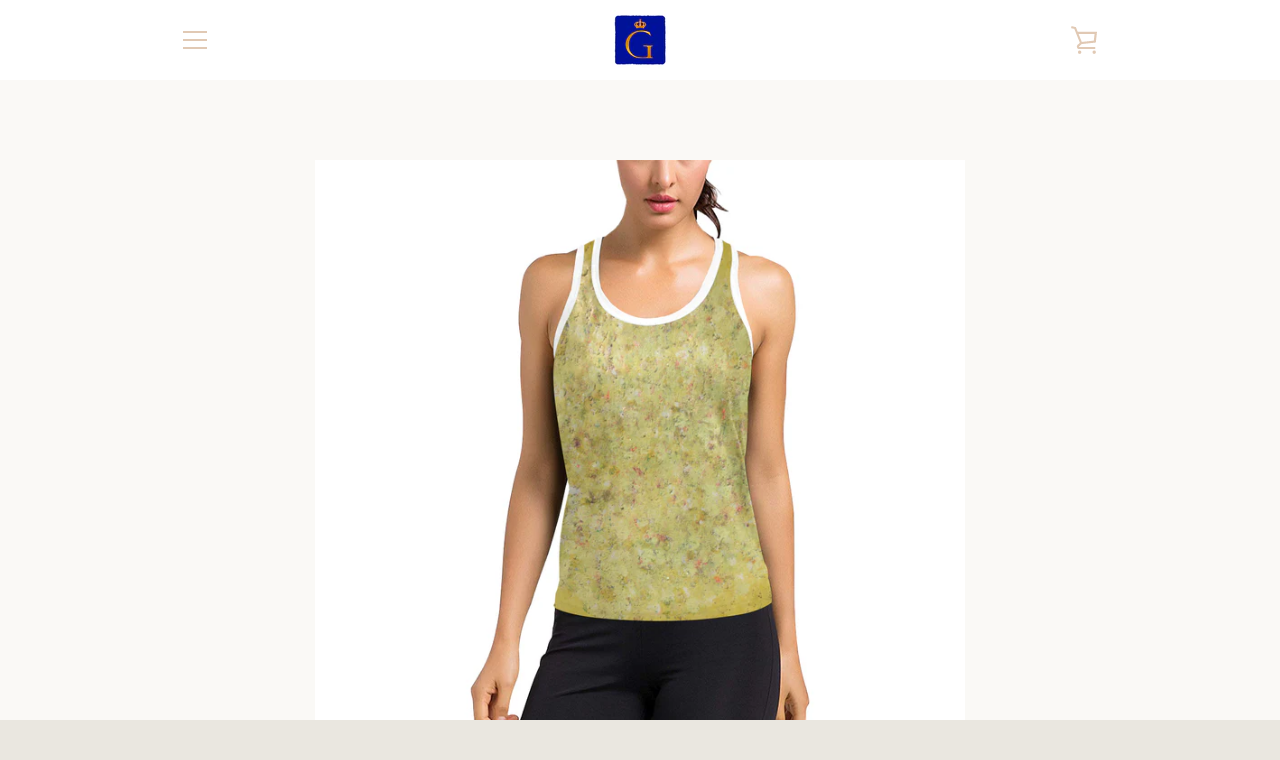

--- FILE ---
content_type: text/html; charset=utf-8
request_url: https://kentaurshop.com/products/gul-chakra-linne-womens-racerback-tank-top-model-t60
body_size: 27751
content:


<!doctype html>
<html class="supports-no-js " lang="en">
<head>
  <meta charset="utf-8">

  <meta http-equiv="X-UA-Compatible" content="IE=edge,chrome=1">
  <meta name="viewport" content="width=device-width,initial-scale=1">
  <meta name="theme-color" content="#eb4f47">
  <link rel="canonical" href="https://kentaurshop.com/products/gul-chakra-linne-womens-racerback-tank-top-model-t60">

  
    <link rel="shortcut icon" href="//kentaurshop.com/cdn/shop/files/logo_kentaur_32x32.png?v=1665253807" type="image/png">
  

  <title>
    Racerback Tank Top . Yellow chakra &ndash; Kentaur Shop
  </title>

  
    <meta name="description" content="Racerback Tank Top Type: Polyester Fabric, for Women, All Over Printing 5.57 Oz. Made from polyester fabric, lightweight and breathable. Personalized vest for women. Relaxed fit and casual style for a complete comfort. Racerback tank top. Perfect choice for yoga, exercise, fitness or everyday use. Sizes: XS,S,M,L,XL,2X">
  

  <!-- /snippets/social-meta-tags.liquid -->




<meta property="og:site_name" content="Kentaur Shop">
<meta property="og:url" content="https://kentaurshop.com/products/gul-chakra-linne-womens-racerback-tank-top-model-t60">
<meta property="og:title" content="Racerback Tank Top . Yellow chakra">
<meta property="og:type" content="product">
<meta property="og:description" content="Racerback Tank Top Type: Polyester Fabric, for Women, All Over Printing 5.57 Oz. Made from polyester fabric, lightweight and breathable. Personalized vest for women. Relaxed fit and casual style for a complete comfort. Racerback tank top. Perfect choice for yoga, exercise, fitness or everyday use. Sizes: XS,S,M,L,XL,2X">

  <meta property="og:price:amount" content="35.99">
  <meta property="og:price:currency" content="EUR">

<meta property="og:image" content="http://kentaurshop.com/cdn/shop/products/4DA9ED5DA82B01B27F7A87F1AA703F77_1200x1200.jpg?v=1606769443"><meta property="og:image" content="http://kentaurshop.com/cdn/shop/products/44FA903D25E985C53A8C5FBE87C20CF3_1200x1200.jpg?v=1606769443">
<meta property="og:image:secure_url" content="https://kentaurshop.com/cdn/shop/products/4DA9ED5DA82B01B27F7A87F1AA703F77_1200x1200.jpg?v=1606769443"><meta property="og:image:secure_url" content="https://kentaurshop.com/cdn/shop/products/44FA903D25E985C53A8C5FBE87C20CF3_1200x1200.jpg?v=1606769443">


<meta name="twitter:card" content="summary_large_image">
<meta name="twitter:title" content="Racerback Tank Top . Yellow chakra">
<meta name="twitter:description" content="Racerback Tank Top Type: Polyester Fabric, for Women, All Over Printing 5.57 Oz. Made from polyester fabric, lightweight and breathable. Personalized vest for women. Relaxed fit and casual style for a complete comfort. Racerback tank top. Perfect choice for yoga, exercise, fitness or everyday use. Sizes: XS,S,M,L,XL,2X">


  <script>window.performance && window.performance.mark && window.performance.mark('shopify.content_for_header.start');</script><meta name="google-site-verification" content="AnV4t7m8AG7zQ_tzUEbVo79QuylE8ke4PmTnv_Hbl_A">
<meta id="shopify-digital-wallet" name="shopify-digital-wallet" content="/7708934226/digital_wallets/dialog">
<meta name="shopify-checkout-api-token" content="66d42a23592f6fefd05a07eb61c32058">
<meta id="in-context-paypal-metadata" data-shop-id="7708934226" data-venmo-supported="false" data-environment="production" data-locale="en_US" data-paypal-v4="true" data-currency="EUR">
<link rel="alternate" type="application/json+oembed" href="https://kentaurshop.com/products/gul-chakra-linne-womens-racerback-tank-top-model-t60.oembed">
<script async="async" src="/checkouts/internal/preloads.js?locale=en-FR"></script>
<script id="apple-pay-shop-capabilities" type="application/json">{"shopId":7708934226,"countryCode":"FR","currencyCode":"EUR","merchantCapabilities":["supports3DS"],"merchantId":"gid:\/\/shopify\/Shop\/7708934226","merchantName":"Kentaur Shop","requiredBillingContactFields":["postalAddress","email"],"requiredShippingContactFields":["postalAddress","email"],"shippingType":"shipping","supportedNetworks":["visa","masterCard","amex"],"total":{"type":"pending","label":"Kentaur Shop","amount":"1.00"},"shopifyPaymentsEnabled":true,"supportsSubscriptions":true}</script>
<script id="shopify-features" type="application/json">{"accessToken":"66d42a23592f6fefd05a07eb61c32058","betas":["rich-media-storefront-analytics"],"domain":"kentaurshop.com","predictiveSearch":true,"shopId":7708934226,"locale":"en"}</script>
<script>var Shopify = Shopify || {};
Shopify.shop = "centauresse.myshopify.com";
Shopify.locale = "en";
Shopify.currency = {"active":"EUR","rate":"1.0"};
Shopify.country = "FR";
Shopify.theme = {"name":"Narrative","id":83636944978,"schema_name":"Narrative","schema_version":"10.1.1","theme_store_id":829,"role":"main"};
Shopify.theme.handle = "null";
Shopify.theme.style = {"id":null,"handle":null};
Shopify.cdnHost = "kentaurshop.com/cdn";
Shopify.routes = Shopify.routes || {};
Shopify.routes.root = "/";</script>
<script type="module">!function(o){(o.Shopify=o.Shopify||{}).modules=!0}(window);</script>
<script>!function(o){function n(){var o=[];function n(){o.push(Array.prototype.slice.apply(arguments))}return n.q=o,n}var t=o.Shopify=o.Shopify||{};t.loadFeatures=n(),t.autoloadFeatures=n()}(window);</script>
<script id="shop-js-analytics" type="application/json">{"pageType":"product"}</script>
<script defer="defer" async type="module" src="//kentaurshop.com/cdn/shopifycloud/shop-js/modules/v2/client.init-shop-cart-sync_BN7fPSNr.en.esm.js"></script>
<script defer="defer" async type="module" src="//kentaurshop.com/cdn/shopifycloud/shop-js/modules/v2/chunk.common_Cbph3Kss.esm.js"></script>
<script defer="defer" async type="module" src="//kentaurshop.com/cdn/shopifycloud/shop-js/modules/v2/chunk.modal_DKumMAJ1.esm.js"></script>
<script type="module">
  await import("//kentaurshop.com/cdn/shopifycloud/shop-js/modules/v2/client.init-shop-cart-sync_BN7fPSNr.en.esm.js");
await import("//kentaurshop.com/cdn/shopifycloud/shop-js/modules/v2/chunk.common_Cbph3Kss.esm.js");
await import("//kentaurshop.com/cdn/shopifycloud/shop-js/modules/v2/chunk.modal_DKumMAJ1.esm.js");

  window.Shopify.SignInWithShop?.initShopCartSync?.({"fedCMEnabled":true,"windoidEnabled":true});

</script>
<script>(function() {
  var isLoaded = false;
  function asyncLoad() {
    if (isLoaded) return;
    isLoaded = true;
    var urls = ["https:\/\/chimpstatic.com\/mcjs-connected\/js\/users\/fd08ee6ad0a7afef0d1fcb92c\/98477f73ce8dd791a85d33a9a.js?shop=centauresse.myshopify.com","https:\/\/ecommerce-editor-connector.live.gelato.tech\/ecommerce-editor\/v1\/shopify.esm.js?c=722f5aef-4d3d-4e4d-a940-6fd25054af89\u0026s=ac0ee6eb-37e3-4608-b76f-6ed68ec0c7b9\u0026shop=centauresse.myshopify.com","\/\/cdn.shopify.com\/proxy\/f04d5c4620710610357909ed2ecfc00c5994c5e4b41550179298d7a4c8b1b617\/static.cdn.printful.com\/static\/js\/external\/shopify-product-customizer.js?v=0.28\u0026shop=centauresse.myshopify.com\u0026sp-cache-control=cHVibGljLCBtYXgtYWdlPTkwMA","https:\/\/popcustoms.com\/template-designer.js?shop=centauresse.myshopify.com","https:\/\/dashboard.jetprintapp.com\/shopapi\/common\/shopify\/js\/customize-button.js?v=1\u0026shop=centauresse.myshopify.com"];
    for (var i = 0; i < urls.length; i++) {
      var s = document.createElement('script');
      s.type = 'text/javascript';
      s.async = true;
      s.src = urls[i];
      var x = document.getElementsByTagName('script')[0];
      x.parentNode.insertBefore(s, x);
    }
  };
  if(window.attachEvent) {
    window.attachEvent('onload', asyncLoad);
  } else {
    window.addEventListener('load', asyncLoad, false);
  }
})();</script>
<script id="__st">var __st={"a":7708934226,"offset":3600,"reqid":"3cb609db-048d-4fb2-a170-dde4343f4fe2-1770057334","pageurl":"kentaurshop.com\/products\/gul-chakra-linne-womens-racerback-tank-top-model-t60","u":"7702f34023d5","p":"product","rtyp":"product","rid":6119096910022};</script>
<script>window.ShopifyPaypalV4VisibilityTracking = true;</script>
<script id="captcha-bootstrap">!function(){'use strict';const t='contact',e='account',n='new_comment',o=[[t,t],['blogs',n],['comments',n],[t,'customer']],c=[[e,'customer_login'],[e,'guest_login'],[e,'recover_customer_password'],[e,'create_customer']],r=t=>t.map((([t,e])=>`form[action*='/${t}']:not([data-nocaptcha='true']) input[name='form_type'][value='${e}']`)).join(','),a=t=>()=>t?[...document.querySelectorAll(t)].map((t=>t.form)):[];function s(){const t=[...o],e=r(t);return a(e)}const i='password',u='form_key',d=['recaptcha-v3-token','g-recaptcha-response','h-captcha-response',i],f=()=>{try{return window.sessionStorage}catch{return}},m='__shopify_v',_=t=>t.elements[u];function p(t,e,n=!1){try{const o=window.sessionStorage,c=JSON.parse(o.getItem(e)),{data:r}=function(t){const{data:e,action:n}=t;return t[m]||n?{data:e,action:n}:{data:t,action:n}}(c);for(const[e,n]of Object.entries(r))t.elements[e]&&(t.elements[e].value=n);n&&o.removeItem(e)}catch(o){console.error('form repopulation failed',{error:o})}}const l='form_type',E='cptcha';function T(t){t.dataset[E]=!0}const w=window,h=w.document,L='Shopify',v='ce_forms',y='captcha';let A=!1;((t,e)=>{const n=(g='f06e6c50-85a8-45c8-87d0-21a2b65856fe',I='https://cdn.shopify.com/shopifycloud/storefront-forms-hcaptcha/ce_storefront_forms_captcha_hcaptcha.v1.5.2.iife.js',D={infoText:'Protected by hCaptcha',privacyText:'Privacy',termsText:'Terms'},(t,e,n)=>{const o=w[L][v],c=o.bindForm;if(c)return c(t,g,e,D).then(n);var r;o.q.push([[t,g,e,D],n]),r=I,A||(h.body.append(Object.assign(h.createElement('script'),{id:'captcha-provider',async:!0,src:r})),A=!0)});var g,I,D;w[L]=w[L]||{},w[L][v]=w[L][v]||{},w[L][v].q=[],w[L][y]=w[L][y]||{},w[L][y].protect=function(t,e){n(t,void 0,e),T(t)},Object.freeze(w[L][y]),function(t,e,n,w,h,L){const[v,y,A,g]=function(t,e,n){const i=e?o:[],u=t?c:[],d=[...i,...u],f=r(d),m=r(i),_=r(d.filter((([t,e])=>n.includes(e))));return[a(f),a(m),a(_),s()]}(w,h,L),I=t=>{const e=t.target;return e instanceof HTMLFormElement?e:e&&e.form},D=t=>v().includes(t);t.addEventListener('submit',(t=>{const e=I(t);if(!e)return;const n=D(e)&&!e.dataset.hcaptchaBound&&!e.dataset.recaptchaBound,o=_(e),c=g().includes(e)&&(!o||!o.value);(n||c)&&t.preventDefault(),c&&!n&&(function(t){try{if(!f())return;!function(t){const e=f();if(!e)return;const n=_(t);if(!n)return;const o=n.value;o&&e.removeItem(o)}(t);const e=Array.from(Array(32),(()=>Math.random().toString(36)[2])).join('');!function(t,e){_(t)||t.append(Object.assign(document.createElement('input'),{type:'hidden',name:u})),t.elements[u].value=e}(t,e),function(t,e){const n=f();if(!n)return;const o=[...t.querySelectorAll(`input[type='${i}']`)].map((({name:t})=>t)),c=[...d,...o],r={};for(const[a,s]of new FormData(t).entries())c.includes(a)||(r[a]=s);n.setItem(e,JSON.stringify({[m]:1,action:t.action,data:r}))}(t,e)}catch(e){console.error('failed to persist form',e)}}(e),e.submit())}));const S=(t,e)=>{t&&!t.dataset[E]&&(n(t,e.some((e=>e===t))),T(t))};for(const o of['focusin','change'])t.addEventListener(o,(t=>{const e=I(t);D(e)&&S(e,y())}));const B=e.get('form_key'),M=e.get(l),P=B&&M;t.addEventListener('DOMContentLoaded',(()=>{const t=y();if(P)for(const e of t)e.elements[l].value===M&&p(e,B);[...new Set([...A(),...v().filter((t=>'true'===t.dataset.shopifyCaptcha))])].forEach((e=>S(e,t)))}))}(h,new URLSearchParams(w.location.search),n,t,e,['guest_login'])})(!0,!0)}();</script>
<script integrity="sha256-4kQ18oKyAcykRKYeNunJcIwy7WH5gtpwJnB7kiuLZ1E=" data-source-attribution="shopify.loadfeatures" defer="defer" src="//kentaurshop.com/cdn/shopifycloud/storefront/assets/storefront/load_feature-a0a9edcb.js" crossorigin="anonymous"></script>
<script data-source-attribution="shopify.dynamic_checkout.dynamic.init">var Shopify=Shopify||{};Shopify.PaymentButton=Shopify.PaymentButton||{isStorefrontPortableWallets:!0,init:function(){window.Shopify.PaymentButton.init=function(){};var t=document.createElement("script");t.src="https://kentaurshop.com/cdn/shopifycloud/portable-wallets/latest/portable-wallets.en.js",t.type="module",document.head.appendChild(t)}};
</script>
<script data-source-attribution="shopify.dynamic_checkout.buyer_consent">
  function portableWalletsHideBuyerConsent(e){var t=document.getElementById("shopify-buyer-consent"),n=document.getElementById("shopify-subscription-policy-button");t&&n&&(t.classList.add("hidden"),t.setAttribute("aria-hidden","true"),n.removeEventListener("click",e))}function portableWalletsShowBuyerConsent(e){var t=document.getElementById("shopify-buyer-consent"),n=document.getElementById("shopify-subscription-policy-button");t&&n&&(t.classList.remove("hidden"),t.removeAttribute("aria-hidden"),n.addEventListener("click",e))}window.Shopify?.PaymentButton&&(window.Shopify.PaymentButton.hideBuyerConsent=portableWalletsHideBuyerConsent,window.Shopify.PaymentButton.showBuyerConsent=portableWalletsShowBuyerConsent);
</script>
<script>
  function portableWalletsCleanup(e){e&&e.src&&console.error("Failed to load portable wallets script "+e.src);var t=document.querySelectorAll("shopify-accelerated-checkout .shopify-payment-button__skeleton, shopify-accelerated-checkout-cart .wallet-cart-button__skeleton"),e=document.getElementById("shopify-buyer-consent");for(let e=0;e<t.length;e++)t[e].remove();e&&e.remove()}function portableWalletsNotLoadedAsModule(e){e instanceof ErrorEvent&&"string"==typeof e.message&&e.message.includes("import.meta")&&"string"==typeof e.filename&&e.filename.includes("portable-wallets")&&(window.removeEventListener("error",portableWalletsNotLoadedAsModule),window.Shopify.PaymentButton.failedToLoad=e,"loading"===document.readyState?document.addEventListener("DOMContentLoaded",window.Shopify.PaymentButton.init):window.Shopify.PaymentButton.init())}window.addEventListener("error",portableWalletsNotLoadedAsModule);
</script>

<script type="module" src="https://kentaurshop.com/cdn/shopifycloud/portable-wallets/latest/portable-wallets.en.js" onError="portableWalletsCleanup(this)" crossorigin="anonymous"></script>
<script nomodule>
  document.addEventListener("DOMContentLoaded", portableWalletsCleanup);
</script>

<link id="shopify-accelerated-checkout-styles" rel="stylesheet" media="screen" href="https://kentaurshop.com/cdn/shopifycloud/portable-wallets/latest/accelerated-checkout-backwards-compat.css" crossorigin="anonymous">
<style id="shopify-accelerated-checkout-cart">
        #shopify-buyer-consent {
  margin-top: 1em;
  display: inline-block;
  width: 100%;
}

#shopify-buyer-consent.hidden {
  display: none;
}

#shopify-subscription-policy-button {
  background: none;
  border: none;
  padding: 0;
  text-decoration: underline;
  font-size: inherit;
  cursor: pointer;
}

#shopify-subscription-policy-button::before {
  box-shadow: none;
}

      </style>

<script>window.performance && window.performance.mark && window.performance.mark('shopify.content_for_header.end');</script>

  



<style>@font-face {
  font-family: "Shippori Mincho";
  font-weight: 400;
  font-style: normal;
  src: url("//kentaurshop.com/cdn/fonts/shippori_mincho/shipporimincho_n4.84f8b7ceff7f95df65cde9ab1ed190e83a4f5b7e.woff2") format("woff2"),
       url("//kentaurshop.com/cdn/fonts/shippori_mincho/shipporimincho_n4.2a4eff622a8c9fcdc3c2b98b39815a9acc98b084.woff") format("woff");
}

  @font-face {
  font-family: Figtree;
  font-weight: 400;
  font-style: normal;
  src: url("//kentaurshop.com/cdn/fonts/figtree/figtree_n4.3c0838aba1701047e60be6a99a1b0a40ce9b8419.woff2") format("woff2"),
       url("//kentaurshop.com/cdn/fonts/figtree/figtree_n4.c0575d1db21fc3821f17fd6617d3dee552312137.woff") format("woff");
}

/* ------------------------ Critical Helper Classes ------------------------- */
.critical-hide {
  display: none;
}

.critical-clear {
  opacity: 0;
  visibility: hidden;
}

.drawer-cover {
  opacity: 0;
}

.main-content .shopify-section {
  display: none;
}

.main-content .shopify-section:first-child {
  display: inherit;
}

body:not(.template-index) .main-content {
  opacity: 0;
}


/* ----------------------------- Global Styles ------------------------------ */
*, *::before, *::after {
  box-sizing: border-box;
}

html {
  font-size: 62.5%;
  background-color: #faf9f6;
}

body {
  margin: 0;
  font-size: 1.6rem;
  font-family: Figtree, sans-serif;
  font-style: normal;
  font-weight: 400;
  color: #4a4a4a;
  line-height: 1.625;
}

.page-width {
  max-width: 980px;
  padding: 0 20px;
  margin: 0 auto;
}

/* ---------------------------- Helper Classes ------------------------------ */
.visually-hidden,
.icon__fallback-text {
  position: absolute !important;
  overflow: hidden;
  clip: rect(0 0 0 0);
  height: 1px;
  width: 1px;
  padding: 0;
  border: 0;
}

/* ----------------------------- Typography --------------------------------- */
body {
  -webkit-font-smoothing: antialiased;
  -webkit-text-size-adjust: 100%;
}

.h4 {
  letter-spacing: inherit;
  text-transform: inherit;
  font-family: "Shippori Mincho", serif;
  font-style: normal;
  font-weight: 400;
}


.h4 a {
  color: inherit;
  text-decoration: none;
  font-weight: inherit;
}

.h4 {
  font-size: 2.2rem;
}

@media only screen and (min-width: 750px) {
  .h4 {
    font-size: 2.4rem;
    line-height: 1.5;
  }
}

/* ------------------------------ Buttons ----------------------------------- */
.btn,
.btn--secondary {
  -moz-user-select: "none";
  -ms-user-select: "none";
  -webkit-user-select: "none";
  user-select: "none";
  -webkit-appearance: none;
  -moz-appearance: none;
  appearance: none;
  display: inline-block;
  position: relative;
  width: auto;
  background-color: #eb4f47;
  border-radius: 0;
  color: #ffffff;
  border: 2px solid #eb4f47;
  font-size: 1.4rem;
  font-weight: 700;
  letter-spacing: 1.5px;
  text-decoration: none;
  text-align: center;
  text-transform: uppercase;
  padding: 10px 30px;
  line-height: 2.2;
  vertical-align: middle;
  cursor: pointer;
  transition: outline 0.1s linear;
  box-sizing: border-box;
}

.btn--square {
  width: 50px;
  height: 50px;
  padding: 0;
  text-align: center;
  line-height: 50px;
}

.btn--clear {
  position: relative;
  background-color: transparent;
  border: 0;
  color: #4a4a4a;
  transition: 0.15s opacity ease-out;
}

.btn--clear:hover::after,
.btn--clear::after {
  outline: 0 !important;
}

.btn::after,
.btn--secondary::after {
  content: '';
  display: block;
  position: absolute;
  top: 0;
  left: 0;
  width: 100%;
  height: 100%;
  outline: 2px solid #eb4f47;
  transition: outline 0.1s linear;
}

/* -------------------------------- Icons ----------------------------------- */
.icon {
  display: inline-block;
  width: 20px;
  height: 20px;
  vertical-align: middle;
}

/* ----------------------------- Site Header -------------------------------- */
.site-header {
  position: relative;
  transition: transform 0.25s ease-out;
  z-index: 10;
}

.site-header--transparent {
  position: absolute;
  top: 0;
  left: 0;
  right: 0;
  z-index: 10;
}

.site-header__wrapper {
  position: relative;
  min-height: 60px;
  width: 100%;
  background-color: #fff;
  z-index: 10;
}

.site-header--transparent .site-header__wrapper {
  background-color: transparent;
}

.site-header__wrapper svg {
  fill: #e1c9b4;
}

.site-header__wrapper--transitioning {
  transition: background-color 0.25s ease-out, margin-top 0.25s ease-out;
}

.announcement-bar {
  display: none;
  text-align: center;
  position: relative;
  text-decoration: none;
  z-index: 10;
}

.announcement-bar--visible {
  display: block;
}

.announcement-bar__message {
  font-size: 16px;
  font-weight: 400;
  padding: 10px 20px;
  margin-bottom: 0;
}

.announcement-bar__message .icon {
  fill: currentColor;
}

.announcement-bar__close {
  position: absolute;
  right: 20px;
  padding: 0;
  width: 30px;
  height: 30px;
  line-height: 100%;
  top: 50%;
  -ms-transform: translateY(-50%);
  -webkit-transform: translateY(-50%);
  transform: translateY(-50%);
}

.announcement-bar__close .icon {
  width: 12px;
  height: 12px;
  fill: currentColor;
}

.site-header-sections {
  display: -webkit-flex;
  display: -ms-flexbox;
  display: flex;
  width: 100%;
  -ms-flex-align: center;
  -webkit-align-items: center;
  -moz-align-items: center;
  -ms-align-items: center;
  -o-align-items: center;
  align-items: center;
  min-height: 60px;
}

.site-header__section--title {
  display: -webkit-flex;
  display: -ms-flexbox;
  display: flex;
  width: 100%;
  -webkit-justify-content: center;
  -ms-justify-content: center;
  justify-content: center;
}

.site-header__logo-wrapper {
  display: inline-block;
  margin: 0;
  padding: 10px 0;
  text-align: center;
  line-height: 1.2;
}

.site-header__logo {
  display: block;
}

.site-header__logo-image {
  display: block;
  margin: 0 auto;
}

.site-header--transparent .site-header__logo-image {
  display: none;
}

@media only screen and (max-width: 749px) {
  .site-header__logo-image {
    max-height: 30px;
  }
}

.site-header__logo-image--transparent {
  display: none;
}

.site-header--transparent .site-header__logo-image--transparent {
  display: block;
}

.navigation-open .site-header__logo-image--transparent,
html.supports-no-js .site-header__logo-image--transparent {
  display: none;
}

.site-header__cart svg {
  width: 22px;
  height: 30px;
  margin: -2px 0 0 -2px;
}

@media only screen and (min-width: 750px) {
  .site-header__cart svg {
    width: 26px;
  }
}

.site-header__cart::after {
  border-color: #4a4a4a;
}

.site-header__cart-bubble {
  position: absolute;
  top: 15px;
  right: 10px;
  width: 10px;
  height: 10px;
  background-color: #eb4f47;
  border-radius: 50%;
  opacity: 0;
  transition: all 0.25s ease-out;
  -ms-transform: scale(0);
  -webkit-transform: scale(0);
  transform: scale(0);
}

@media only screen and (min-width: 750px) {
  .site-header__cart-bubble {
    top:15px;
    right: 9px;
  }
}

.site-header__cart .site-header__cart-bubble {
  top: 13px;
}

@media only screen and (min-width: 750px) {
  .site-header__cart .site-header__cart-bubble {
    top: 12px;
  }
}

.site-header__cart-bubble--visible {
  opacity: 1;
  -ms-transform: scale(1);
  -webkit-transform: scale(1);
  transform: scale(1);
}

.burger-icon {
  display: block;
  height: 2px;
  width: 16px;
  left: 50%;
  margin-left: -8px;
  background: #e1c9b4;
  position: absolute;
  transition: all 0.25s ease-out;
}

@media only screen and (min-width: 750px) {
  .burger-icon {
    height:2px;
    width: 24px;
    left: 50%;
    margin-left: -12px;
  }
}

.burger-icon--top {
  top: 18px;
}

@media only screen and (min-width: 750px) {
  .burger-icon--top {
    top: 16px;
  }
}

.site-header__navigation--active .burger-icon--top {
  top: 25px;
  transform: rotate(45deg);
}

.burger-icon--mid {
  top: 24px;
}

@media only screen and (min-width: 750px) {
  .burger-icon--mid {
    top: 24px;
  }
}

.site-header__navigation--active .burger-icon--mid {
  opacity: 0;
}

.burger-icon--bottom {
  top: 30px;
}

@media only screen and (min-width: 750px) {
  .burger-icon--bottom {
    top: 32px;
  }
}

.site-header__navigation--active .burger-icon--bottom {
  top: 25px;
  transform: rotate(-45deg);
}

.site-header__navigation {
  position: relative;
}

.site-header__navigation svg {
  width: 20px;
  height: 30px;
}

.site-header__navigation::after {
  border-color: #4a4a4a;
}

/* ----------------------------- Slideshow --------------------------------- */
.slideshow {
  display: -webkit-flex;
  display: -ms-flexbox;
  display: flex;
  width: 100%;
  position: relative;
  overflow: hidden;
  min-height: 300px;
  max-height: calc(100vh - 35px);
  background-color: #dfd8c5;
}

.slideshow--full .slideshow {
  height: calc(100vh - 35px);
}

@media only screen and (max-width: 749px) {
  .slideshow--adapt .slideshow {
    max-height: 125vw;
    min-height: 75vw;
  }
}

.slideshow__slides {
  margin: 0;
  padding: 0;
  list-style: none;
}

.slideshow__slide {
  position: absolute;
  height: 100%;
  width: 100%;
  opacity: 0;
  z-index: 0;
  transition: all 0.5s cubic-bezier(0, 0, 0, 1);
}

.slideshow__slide--active {
  transition: all 0.5s cubic-bezier(0, 0, 0, 1);
  opacity: 1;
  z-index: 2;
}

.slideshow__overlay::before {
  content: '';
  position: absolute;
  top: 0;
  right: 0;
  bottom: 0;
  left: 0;
  z-index: 3;
}

.slideshow__image {
  height: 100%;
  width: 100%;
  object-fit: cover;
  z-index: 1;
  transition: opacity 0.8s cubic-bezier(0.44, 0.13, 0.48, 0.87),filter 400ms,-webkit-filter 400ms;
  font-family: "object-fit: cover";
}

.slideshow__image .placeholder-svg {
  display: block;
  fill: rgba(74,74,74,0.35);
  background-color: #f1eee6;
  position: absolute;
  top: 50%;
  left: 50%;
  height: 100%;
  width: auto;
  max-height: none;
  max-width: none;
  -ms-transform: translate(-50%, -50%);
  -webkit-transform: translate(-50%, -50%);
  transform: translate(-50%, -50%);
}

.slideshow__image .placeholder-background {
  background-color: #faf9f6;
  position: absolute;
  top: 0;
  right: 0;
  bottom: 0;
  left: 0;
}

.slideshow__navigation {
  margin: 0;
  padding: 0;
  list-style: none;
}

.slideshow__text-content-mobile,
.slideshow__button-cta-single {
  display: none;
}

.slideshow__indicators {
  margin: 0;
  padding: 0;
  list-style: none;
}
</style>

  


<link title="theme" rel="preload" href="//kentaurshop.com/cdn/shop/t/15/assets/theme.scss.css?v=38100328839809613691759260470" as="style">
<noscript><link rel="stylesheet" href="//kentaurshop.com/cdn/shop/t/15/assets/theme.scss.css?v=38100328839809613691759260470"></noscript>

<script>
/*! loadCSS. [c]2017 Filament Group, Inc. MIT License */
!function(a){"use strict";var b=function(b,c,d){function e(a){return h.body?a():void setTimeout(function(){e(a)})}function f(){i.addEventListener&&i.removeEventListener("load",f);if(!Shopify.designMode)i.media=d||"all"}var g,h=a.document,i=h.createElement("link");if(c)g=c;else{var j=(h.body||h.getElementsByTagName("head")[0]).childNodes;g=j[j.length-1]}var k=h.styleSheets;i.rel="stylesheet",i.href=b,i.media=Shopify.designMode?d||"all":"only x",e(function(){g.parentNode.insertBefore(i,c?g:g.nextSibling)});var l=function(a){for(var b=i.href,c=k.length;c--;)if(k[c].href===b)return a();setTimeout(function(){l(a)})};return i.addEventListener&&i.addEventListener("load",f),i.onloadcssdefined=l,l(f),i};"undefined"!=typeof exports?exports.loadCSS=b:a.loadCSS=b}("undefined"!=typeof global?global:this);
/*! onloadCSS. (onload callback for loadCSS) [c]2017 Filament Group, Inc. MIT License */
function onloadCSS(a,b){function c(){!d&&b&&(d=!0,b.call(a))}var d;a.addEventListener&&a.addEventListener("load",c),a.attachEvent&&a.attachEvent("onload",c),"isApplicationInstalled"in navigator&&"onloadcssdefined"in a&&a.onloadcssdefined(c)}

// Insert our stylesheet before our preload <link> tag
var preload = document.querySelector('link[href="//kentaurshop.com/cdn/shop/t/15/assets/theme.scss.css?v=38100328839809613691759260470"]');
var stylesheet = loadCSS('//kentaurshop.com/cdn/shop/t/15/assets/theme.scss.css?v=38100328839809613691759260470', preload);
// Create a property to easily detect if the stylesheet is done loading
onloadCSS(stylesheet, function() { stylesheet.loaded = true; });
</script>

  <script>
    var theme = {
      stylesheet: "//kentaurshop.com/cdn/shop/t/15/assets/theme.scss.css?v=38100328839809613691759260470",
      modelViewerUiSprite: "//kentaurshop.com/cdn/shop/t/15/assets/model-viewer-ui-sprite.svg?v=51012726060321609211603717589",
      plyrSprite: "//kentaurshop.com/cdn/shop/t/15/assets/plyr-sprite.svg?v=50389300931231853141603717589",
      strings: {
        addToCart: "Add to Cart",
        soldOut: "Sold Out",
        unavailable: "Unavailable",
        addItemSuccess: "Item added to cart!",
        viewCart: "View cart",
        external: "Opens external website.",
        newWindow: "Opens in a new window.",
        newWindowExternal: "Opens external website in a new window.",
        cartError: "There was an error while updating your cart. Please try again.",
        cartQuantityError: "You can only add [quantity] [title] to your cart.",
        regularPrice: "Regular price",
        salePrice: "Sale price",
        unitPrice: "Unit price",
        unitPriceSeparator: "per",
        newsletter: {
          blankError: "Email can\u0026#39;t be blank.",
          invalidError: "Please enter a valid email address."
        },
        map: {
          zeroResults: "No results for that address",
          overQueryLimit: "You have exceeded the Google API usage limit. Consider upgrading to a \u003ca href=\"https:\/\/developers.google.com\/maps\/premium\/usage-limits\"\u003ePremium Plan\u003c\/a\u003e.",
          authError: "There was a problem authenticating your Google Maps API Key.",
          addressError: "Error looking up that address"
        },
        slideshow: {
          loadSlideA11yString: "Load slide [slide_number]",
          activeSlideA11yString: "Slide [slide_number], current"
        }
      },
      isOnline: true,
      moneyFormat: "\u003cspan class=money\u003e€{{amount}} EUR\u003c\/span\u003e",
      mediaQuerySmall: 750,
      mediaQueryMedium: 990
    };

    

    document.documentElement.className = document.documentElement.className.replace('supports-no-js', '');
  </script>

  <script src="//kentaurshop.com/cdn/shop/t/15/assets/lazysizes.min.js?v=41644173127543473891603717589" async="async"></script>
  <script src="//kentaurshop.com/cdn/shop/t/15/assets/vendor.min.js?v=85821191610609335681605106566" defer="defer"></script>
  <script src="//kentaurshop.com/cdn/shop/t/15/assets/theme.min.js?v=91888319350351559621605106566" defer="defer"></script>
  <script src="//kentaurshop.com/cdn/shop/t/15/assets/custom.js?v=101612360477050417211603717587" defer="defer"></script>
<!-- BEGIN app block: shopify://apps/klaviyo-email-marketing-sms/blocks/klaviyo-onsite-embed/2632fe16-c075-4321-a88b-50b567f42507 -->












  <script async src="https://static.klaviyo.com/onsite/js/XRAChT/klaviyo.js?company_id=XRAChT"></script>
  <script>!function(){if(!window.klaviyo){window._klOnsite=window._klOnsite||[];try{window.klaviyo=new Proxy({},{get:function(n,i){return"push"===i?function(){var n;(n=window._klOnsite).push.apply(n,arguments)}:function(){for(var n=arguments.length,o=new Array(n),w=0;w<n;w++)o[w]=arguments[w];var t="function"==typeof o[o.length-1]?o.pop():void 0,e=new Promise((function(n){window._klOnsite.push([i].concat(o,[function(i){t&&t(i),n(i)}]))}));return e}}})}catch(n){window.klaviyo=window.klaviyo||[],window.klaviyo.push=function(){var n;(n=window._klOnsite).push.apply(n,arguments)}}}}();</script>

  
    <script id="viewed_product">
      if (item == null) {
        var _learnq = _learnq || [];

        var MetafieldReviews = null
        var MetafieldYotpoRating = null
        var MetafieldYotpoCount = null
        var MetafieldLooxRating = null
        var MetafieldLooxCount = null
        var okendoProduct = null
        var okendoProductReviewCount = null
        var okendoProductReviewAverageValue = null
        try {
          // The following fields are used for Customer Hub recently viewed in order to add reviews.
          // This information is not part of __kla_viewed. Instead, it is part of __kla_viewed_reviewed_items
          MetafieldReviews = {};
          MetafieldYotpoRating = null
          MetafieldYotpoCount = null
          MetafieldLooxRating = null
          MetafieldLooxCount = null

          okendoProduct = null
          // If the okendo metafield is not legacy, it will error, which then requires the new json formatted data
          if (okendoProduct && 'error' in okendoProduct) {
            okendoProduct = null
          }
          okendoProductReviewCount = okendoProduct ? okendoProduct.reviewCount : null
          okendoProductReviewAverageValue = okendoProduct ? okendoProduct.reviewAverageValue : null
        } catch (error) {
          console.error('Error in Klaviyo onsite reviews tracking:', error);
        }

        var item = {
          Name: "Racerback Tank Top . Yellow chakra",
          ProductID: 6119096910022,
          Categories: [],
          ImageURL: "https://kentaurshop.com/cdn/shop/products/4DA9ED5DA82B01B27F7A87F1AA703F77_grande.jpg?v=1606769443",
          URL: "https://kentaurshop.com/products/gul-chakra-linne-womens-racerback-tank-top-model-t60",
          Brand: "Gunilla Art Shop",
          Price: "€35.99 EUR",
          Value: "35.99",
          CompareAtPrice: "€0.00 EUR"
        };
        _learnq.push(['track', 'Viewed Product', item]);
        _learnq.push(['trackViewedItem', {
          Title: item.Name,
          ItemId: item.ProductID,
          Categories: item.Categories,
          ImageUrl: item.ImageURL,
          Url: item.URL,
          Metadata: {
            Brand: item.Brand,
            Price: item.Price,
            Value: item.Value,
            CompareAtPrice: item.CompareAtPrice
          },
          metafields:{
            reviews: MetafieldReviews,
            yotpo:{
              rating: MetafieldYotpoRating,
              count: MetafieldYotpoCount,
            },
            loox:{
              rating: MetafieldLooxRating,
              count: MetafieldLooxCount,
            },
            okendo: {
              rating: okendoProductReviewAverageValue,
              count: okendoProductReviewCount,
            }
          }
        }]);
      }
    </script>
  




  <script>
    window.klaviyoReviewsProductDesignMode = false
  </script>







<!-- END app block --><!-- BEGIN app block: shopify://apps/gelato-print-on-demand/blocks/product-personalizer/9f8f1130-ec83-4e2f-a417-5e69fb8f6e45 -->

<!-- Check if the URL contains '/pages/mobile-product-native/' -->

<script>

  const gelatoData = window.gelatoData || {};
  window.gelatoData = gelatoData;
  gelatoData.clientId = "";
  gelatoData.storeId = "";
  
  
  gelatoData.hiddenOptions = [];
  
  gelatoData.shippingPricesStoreIds = [
    // serhii-test
    '2a46f628-87d7-4e7d-b5bc-01809e94d439',
    // serhii-staging
    '1f3d3971-fba4-4c62-8397-59a6e19b893c',
    // gelato-testing-store
    '031f92d9-0db4-4759-b714-f98d45af251c',
    // mareena-live-4
    '08bd1a3e-007f-42d5-9602-cdad26fad1c1',
    // Gelateria
    '4a99a726-3342-4eff-9396-3f741942d063',
    // My Store
    '6453f421-fffc-4f07-bece-33074a17a8eb',
    // some staging store
    '2dc2d84a-8a61-4af3-b2d8-11152f014f02',
    // OP Live
    'fbecd4d3-372f-4dd8-a87a-53bc10e4d95f',
    // OP Stage
    '832b1f64-b03c-4311-9377-eceac53afc72',
    // polco-0-test
    'dc3cd90a-743c-45b1-b9b5-3a7b2dd78b2e',
  ];
  gelatoData.variantMetafields = [
  
    {
      id: "37707611177158",
      isPersonalizable: "",
      price: "3599",
      originalPrice: ""
    },
  
    {
      id: "37707611209926",
      isPersonalizable: "",
      price: "3599",
      originalPrice: ""
    },
  
    {
      id: "37707611242694",
      isPersonalizable: "",
      price: "3599",
      originalPrice: ""
    },
  
    {
      id: "37707611275462",
      isPersonalizable: "",
      price: "3599",
      originalPrice: ""
    },
  
    {
      id: "37707611308230",
      isPersonalizable: "",
      price: "3599",
      originalPrice: ""
    },
  
    {
      id: "37707611340998",
      isPersonalizable: "",
      price: "3599",
      originalPrice: ""
    },
  
  ];
  gelatoData.currentProduct = {"id":6119096910022,"title":"Racerback Tank Top . Yellow chakra","handle":"gul-chakra-linne-womens-racerback-tank-top-model-t60","description":"\u003cstyle\u003e\u003c!--\n.title { font-size: 18px; }\n.title1 { font-size: 14px; }\n.list { background-position: left 10px; }\n--\u003e\u003c\/style\u003e\n\u003cp\u003e\u003cspan class=\"title\"\u003eRacerback Tank Top\u003c\/span\u003e\u003c\/p\u003e\n\u003cp\u003e\u003cspan class=\"title1\"\u003eType: Polyester Fabric, for Women, \u003cspan style=\"font-size: 14px; line-height: 21px; white-space: normal;\"\u003eAll Over Printing\u003c\/span\u003e\u003c\/span\u003e\u003c\/p\u003e\n\u003cbr\u003e\n\u003cul\u003e\n\u003cli class=\"list\"\u003e5.57 Oz. Made from polyester fabric, lightweight and breathable.\u003c\/li\u003e\n\u003cli class=\"list\"\u003ePersonalized vest for women. Relaxed fit and casual style for a complete comfort.\u003c\/li\u003e\n\u003cli class=\"list\"\u003eRacerback tank top. Perfect choice for yoga, exercise, fitness or everyday use.\u003c\/li\u003e\n\u003cli class=\"list\"\u003eSizes: XS,S,M,L,XL,2XL. Please calculate your size from the measurement chart below.\u003c\/li\u003e\n\u003cli class=\"list\"\u003eMachine wash: cold (max 40℃ or 104℉); Non-chlorine; Iron with cover; Do not tumble dry; In the shade. \u003c\/li\u003e\n\u003cli class=\"list\"\u003e\n\u003cspan style=\"line-height: 1.5;\"\u003e\u003cbr\u003e \u003c\/span\u003e\u003cimg src=\"http:\/\/ipimg.interestprint.com\/data\/product\/957\/info\/image\/20190403\/21CD101D2193A07FCDB6BB9AE6C6F8CD.jpg\" alt=\"\"\u003e\u003cbr\u003e\n\u003cp\u003e\u003cbr\u003e\u003c\/p\u003e\n\u003c\/li\u003e\n\u003c\/ul\u003e","published_at":"2020-12-02T13:26:40+01:00","created_at":"2020-11-30T21:50:43+01:00","vendor":"Gunilla Art Shop","type":"Tank Tops","tags":["top","Yellow Chakra"],"price":3599,"price_min":3599,"price_max":3599,"available":true,"price_varies":false,"compare_at_price":null,"compare_at_price_min":0,"compare_at_price_max":0,"compare_at_price_varies":false,"variants":[{"id":37707611177158,"title":"XS","option1":"XS","option2":null,"option3":null,"sku":"D2082144","requires_shipping":true,"taxable":true,"featured_image":null,"available":true,"name":"Racerback Tank Top . Yellow chakra - XS","public_title":"XS","options":["XS"],"price":3599,"weight":158,"compare_at_price":null,"inventory_management":"shopify","barcode":null,"requires_selling_plan":false,"selling_plan_allocations":[]},{"id":37707611209926,"title":"S","option1":"S","option2":null,"option3":null,"sku":"D2082144","requires_shipping":true,"taxable":true,"featured_image":null,"available":true,"name":"Racerback Tank Top . Yellow chakra - S","public_title":"S","options":["S"],"price":3599,"weight":158,"compare_at_price":null,"inventory_management":"shopify","barcode":null,"requires_selling_plan":false,"selling_plan_allocations":[]},{"id":37707611242694,"title":"M","option1":"M","option2":null,"option3":null,"sku":"D2082144","requires_shipping":true,"taxable":true,"featured_image":null,"available":true,"name":"Racerback Tank Top . Yellow chakra - M","public_title":"M","options":["M"],"price":3599,"weight":158,"compare_at_price":null,"inventory_management":"shopify","barcode":null,"requires_selling_plan":false,"selling_plan_allocations":[]},{"id":37707611275462,"title":"L","option1":"L","option2":null,"option3":null,"sku":"D2082144","requires_shipping":true,"taxable":true,"featured_image":null,"available":true,"name":"Racerback Tank Top . Yellow chakra - L","public_title":"L","options":["L"],"price":3599,"weight":158,"compare_at_price":null,"inventory_management":"shopify","barcode":null,"requires_selling_plan":false,"selling_plan_allocations":[]},{"id":37707611308230,"title":"XL","option1":"XL","option2":null,"option3":null,"sku":"D2082144","requires_shipping":true,"taxable":true,"featured_image":null,"available":true,"name":"Racerback Tank Top . Yellow chakra - XL","public_title":"XL","options":["XL"],"price":3599,"weight":158,"compare_at_price":null,"inventory_management":"shopify","barcode":null,"requires_selling_plan":false,"selling_plan_allocations":[]},{"id":37707611340998,"title":"2XL","option1":"2XL","option2":null,"option3":null,"sku":"D2082144","requires_shipping":true,"taxable":true,"featured_image":null,"available":true,"name":"Racerback Tank Top . Yellow chakra - 2XL","public_title":"2XL","options":["2XL"],"price":3599,"weight":158,"compare_at_price":null,"inventory_management":"shopify","barcode":null,"requires_selling_plan":false,"selling_plan_allocations":[]}],"images":["\/\/kentaurshop.com\/cdn\/shop\/products\/4DA9ED5DA82B01B27F7A87F1AA703F77.jpg?v=1606769443","\/\/kentaurshop.com\/cdn\/shop\/products\/44FA903D25E985C53A8C5FBE87C20CF3.jpg?v=1606769443"],"featured_image":"\/\/kentaurshop.com\/cdn\/shop\/products\/4DA9ED5DA82B01B27F7A87F1AA703F77.jpg?v=1606769443","options":["Size"],"media":[{"alt":null,"id":15195059650758,"position":1,"preview_image":{"aspect_ratio":1.0,"height":1200,"width":1200,"src":"\/\/kentaurshop.com\/cdn\/shop\/products\/4DA9ED5DA82B01B27F7A87F1AA703F77.jpg?v=1606769443"},"aspect_ratio":1.0,"height":1200,"media_type":"image","src":"\/\/kentaurshop.com\/cdn\/shop\/products\/4DA9ED5DA82B01B27F7A87F1AA703F77.jpg?v=1606769443","width":1200},{"alt":null,"id":15195059683526,"position":2,"preview_image":{"aspect_ratio":1.0,"height":1200,"width":1200,"src":"\/\/kentaurshop.com\/cdn\/shop\/products\/44FA903D25E985C53A8C5FBE87C20CF3.jpg?v=1606769443"},"aspect_ratio":1.0,"height":1200,"media_type":"image","src":"\/\/kentaurshop.com\/cdn\/shop\/products\/44FA903D25E985C53A8C5FBE87C20CF3.jpg?v=1606769443","width":1200}],"requires_selling_plan":false,"selling_plan_groups":[],"content":"\u003cstyle\u003e\u003c!--\n.title { font-size: 18px; }\n.title1 { font-size: 14px; }\n.list { background-position: left 10px; }\n--\u003e\u003c\/style\u003e\n\u003cp\u003e\u003cspan class=\"title\"\u003eRacerback Tank Top\u003c\/span\u003e\u003c\/p\u003e\n\u003cp\u003e\u003cspan class=\"title1\"\u003eType: Polyester Fabric, for Women, \u003cspan style=\"font-size: 14px; line-height: 21px; white-space: normal;\"\u003eAll Over Printing\u003c\/span\u003e\u003c\/span\u003e\u003c\/p\u003e\n\u003cbr\u003e\n\u003cul\u003e\n\u003cli class=\"list\"\u003e5.57 Oz. Made from polyester fabric, lightweight and breathable.\u003c\/li\u003e\n\u003cli class=\"list\"\u003ePersonalized vest for women. Relaxed fit and casual style for a complete comfort.\u003c\/li\u003e\n\u003cli class=\"list\"\u003eRacerback tank top. Perfect choice for yoga, exercise, fitness or everyday use.\u003c\/li\u003e\n\u003cli class=\"list\"\u003eSizes: XS,S,M,L,XL,2XL. Please calculate your size from the measurement chart below.\u003c\/li\u003e\n\u003cli class=\"list\"\u003eMachine wash: cold (max 40℃ or 104℉); Non-chlorine; Iron with cover; Do not tumble dry; In the shade. \u003c\/li\u003e\n\u003cli class=\"list\"\u003e\n\u003cspan style=\"line-height: 1.5;\"\u003e\u003cbr\u003e \u003c\/span\u003e\u003cimg src=\"http:\/\/ipimg.interestprint.com\/data\/product\/957\/info\/image\/20190403\/21CD101D2193A07FCDB6BB9AE6C6F8CD.jpg\" alt=\"\"\u003e\u003cbr\u003e\n\u003cp\u003e\u003cbr\u003e\u003c\/p\u003e\n\u003c\/li\u003e\n\u003c\/ul\u003e"}
  gelatoData.gelatoPPSelectors = {}
  
  
  
  
  
  gelatoData.gelatoPPSelectors.showPersonalizeTab = Boolean(true)
  gelatoData.gelatoPPSelectors.hidePreviewButton = Boolean(false)
  gelatoData.gelatoPPSelectors.zoomInPreview = Boolean(false)
  gelatoData.gelatoPPSelectors.enableManualSaveDraft = Boolean(false)
</script>
<script type="module" src="https://cdn.shopify.com/extensions/019b282f-7411-756b-a439-7fe707e364e8/gelato-print-on-demand-168/assets/messageListener.js" defer="defer"></script>











  
    
    
    
      <!-- BEGIN app snippet: intercept-add-to-cart-button --><script type="module">
  import { selectors, selectorsDelimiter, getAddToCartButton, getAddToCartForms, getQuantityInput } from "https://cdn.shopify.com/extensions/019b282f-7411-756b-a439-7fe707e364e8/gelato-print-on-demand-168/assets/selectors.js";
  import { sendAddToCartEvent } from "https://cdn.shopify.com/extensions/019b282f-7411-756b-a439-7fe707e364e8/gelato-print-on-demand-168/assets/customEvents.js";

  function getVariantIdControl() {
    const forms = getAddToCartForms();
    for (const form of forms) {
      if (form) {
        const select = form.querySelector(selectors.productVariantId.join(selectorsDelimiter));
        const input = form.querySelector('input[name="id"]');

        if (select || input) {
          return select || input;
        }
      }
    }
  }

  const addToCartButton = getAddToCartButton();
  const addToCartListenerName = 'gelato-add-to-cart';

  // Use a custom attribute to track if handler is already attached
  if (addToCartButton && !window.gelatoListeners?.some(({ name }) => name === addToCartListenerName)) {
    window.gelatoListeners = window.gelatoListeners || [];
    window.gelatoListeners.push({ name: addToCartListenerName, element: addToCartButton });

    const addToCartEventHandler = (e) => {
      const variantId = getVariantIdControl()?.value;
      const quantity = getQuantityInput() || 1;

      // intercept add to cart button click
      const properties = {
        _customizationId: '',
        _inPagePersonalization: false,
        _variantId: variantId,
      }
      const addToCartData = {
        properties,
        quantity: quantity,
        variant_id: variantId,
        product_id: '6119096910022',
      };
      window.removeEventListener('click', addToCartEventHandler);
      sendAddToCartEvent(addToCartData);
    }
    addToCartButton?.addEventListener('click', addToCartEventHandler);
  }
</script>
<!-- END app snippet -->
      
    
  
    
    
    
      <!-- BEGIN app snippet: intercept-add-to-cart-button --><script type="module">
  import { selectors, selectorsDelimiter, getAddToCartButton, getAddToCartForms, getQuantityInput } from "https://cdn.shopify.com/extensions/019b282f-7411-756b-a439-7fe707e364e8/gelato-print-on-demand-168/assets/selectors.js";
  import { sendAddToCartEvent } from "https://cdn.shopify.com/extensions/019b282f-7411-756b-a439-7fe707e364e8/gelato-print-on-demand-168/assets/customEvents.js";

  function getVariantIdControl() {
    const forms = getAddToCartForms();
    for (const form of forms) {
      if (form) {
        const select = form.querySelector(selectors.productVariantId.join(selectorsDelimiter));
        const input = form.querySelector('input[name="id"]');

        if (select || input) {
          return select || input;
        }
      }
    }
  }

  const addToCartButton = getAddToCartButton();
  const addToCartListenerName = 'gelato-add-to-cart';

  // Use a custom attribute to track if handler is already attached
  if (addToCartButton && !window.gelatoListeners?.some(({ name }) => name === addToCartListenerName)) {
    window.gelatoListeners = window.gelatoListeners || [];
    window.gelatoListeners.push({ name: addToCartListenerName, element: addToCartButton });

    const addToCartEventHandler = (e) => {
      const variantId = getVariantIdControl()?.value;
      const quantity = getQuantityInput() || 1;

      // intercept add to cart button click
      const properties = {
        _customizationId: '',
        _inPagePersonalization: false,
        _variantId: variantId,
      }
      const addToCartData = {
        properties,
        quantity: quantity,
        variant_id: variantId,
        product_id: '6119096910022',
      };
      window.removeEventListener('click', addToCartEventHandler);
      sendAddToCartEvent(addToCartData);
    }
    addToCartButton?.addEventListener('click', addToCartEventHandler);
  }
</script>
<!-- END app snippet -->
      
    
  
    
    
    
      <!-- BEGIN app snippet: intercept-add-to-cart-button --><script type="module">
  import { selectors, selectorsDelimiter, getAddToCartButton, getAddToCartForms, getQuantityInput } from "https://cdn.shopify.com/extensions/019b282f-7411-756b-a439-7fe707e364e8/gelato-print-on-demand-168/assets/selectors.js";
  import { sendAddToCartEvent } from "https://cdn.shopify.com/extensions/019b282f-7411-756b-a439-7fe707e364e8/gelato-print-on-demand-168/assets/customEvents.js";

  function getVariantIdControl() {
    const forms = getAddToCartForms();
    for (const form of forms) {
      if (form) {
        const select = form.querySelector(selectors.productVariantId.join(selectorsDelimiter));
        const input = form.querySelector('input[name="id"]');

        if (select || input) {
          return select || input;
        }
      }
    }
  }

  const addToCartButton = getAddToCartButton();
  const addToCartListenerName = 'gelato-add-to-cart';

  // Use a custom attribute to track if handler is already attached
  if (addToCartButton && !window.gelatoListeners?.some(({ name }) => name === addToCartListenerName)) {
    window.gelatoListeners = window.gelatoListeners || [];
    window.gelatoListeners.push({ name: addToCartListenerName, element: addToCartButton });

    const addToCartEventHandler = (e) => {
      const variantId = getVariantIdControl()?.value;
      const quantity = getQuantityInput() || 1;

      // intercept add to cart button click
      const properties = {
        _customizationId: '',
        _inPagePersonalization: false,
        _variantId: variantId,
      }
      const addToCartData = {
        properties,
        quantity: quantity,
        variant_id: variantId,
        product_id: '6119096910022',
      };
      window.removeEventListener('click', addToCartEventHandler);
      sendAddToCartEvent(addToCartData);
    }
    addToCartButton?.addEventListener('click', addToCartEventHandler);
  }
</script>
<!-- END app snippet -->
      
    
  
    
    
    
      <!-- BEGIN app snippet: intercept-add-to-cart-button --><script type="module">
  import { selectors, selectorsDelimiter, getAddToCartButton, getAddToCartForms, getQuantityInput } from "https://cdn.shopify.com/extensions/019b282f-7411-756b-a439-7fe707e364e8/gelato-print-on-demand-168/assets/selectors.js";
  import { sendAddToCartEvent } from "https://cdn.shopify.com/extensions/019b282f-7411-756b-a439-7fe707e364e8/gelato-print-on-demand-168/assets/customEvents.js";

  function getVariantIdControl() {
    const forms = getAddToCartForms();
    for (const form of forms) {
      if (form) {
        const select = form.querySelector(selectors.productVariantId.join(selectorsDelimiter));
        const input = form.querySelector('input[name="id"]');

        if (select || input) {
          return select || input;
        }
      }
    }
  }

  const addToCartButton = getAddToCartButton();
  const addToCartListenerName = 'gelato-add-to-cart';

  // Use a custom attribute to track if handler is already attached
  if (addToCartButton && !window.gelatoListeners?.some(({ name }) => name === addToCartListenerName)) {
    window.gelatoListeners = window.gelatoListeners || [];
    window.gelatoListeners.push({ name: addToCartListenerName, element: addToCartButton });

    const addToCartEventHandler = (e) => {
      const variantId = getVariantIdControl()?.value;
      const quantity = getQuantityInput() || 1;

      // intercept add to cart button click
      const properties = {
        _customizationId: '',
        _inPagePersonalization: false,
        _variantId: variantId,
      }
      const addToCartData = {
        properties,
        quantity: quantity,
        variant_id: variantId,
        product_id: '6119096910022',
      };
      window.removeEventListener('click', addToCartEventHandler);
      sendAddToCartEvent(addToCartData);
    }
    addToCartButton?.addEventListener('click', addToCartEventHandler);
  }
</script>
<!-- END app snippet -->
      
    
  
    
    
    
      <!-- BEGIN app snippet: intercept-add-to-cart-button --><script type="module">
  import { selectors, selectorsDelimiter, getAddToCartButton, getAddToCartForms, getQuantityInput } from "https://cdn.shopify.com/extensions/019b282f-7411-756b-a439-7fe707e364e8/gelato-print-on-demand-168/assets/selectors.js";
  import { sendAddToCartEvent } from "https://cdn.shopify.com/extensions/019b282f-7411-756b-a439-7fe707e364e8/gelato-print-on-demand-168/assets/customEvents.js";

  function getVariantIdControl() {
    const forms = getAddToCartForms();
    for (const form of forms) {
      if (form) {
        const select = form.querySelector(selectors.productVariantId.join(selectorsDelimiter));
        const input = form.querySelector('input[name="id"]');

        if (select || input) {
          return select || input;
        }
      }
    }
  }

  const addToCartButton = getAddToCartButton();
  const addToCartListenerName = 'gelato-add-to-cart';

  // Use a custom attribute to track if handler is already attached
  if (addToCartButton && !window.gelatoListeners?.some(({ name }) => name === addToCartListenerName)) {
    window.gelatoListeners = window.gelatoListeners || [];
    window.gelatoListeners.push({ name: addToCartListenerName, element: addToCartButton });

    const addToCartEventHandler = (e) => {
      const variantId = getVariantIdControl()?.value;
      const quantity = getQuantityInput() || 1;

      // intercept add to cart button click
      const properties = {
        _customizationId: '',
        _inPagePersonalization: false,
        _variantId: variantId,
      }
      const addToCartData = {
        properties,
        quantity: quantity,
        variant_id: variantId,
        product_id: '6119096910022',
      };
      window.removeEventListener('click', addToCartEventHandler);
      sendAddToCartEvent(addToCartData);
    }
    addToCartButton?.addEventListener('click', addToCartEventHandler);
  }
</script>
<!-- END app snippet -->
      
    
  
    
    
    
      <!-- BEGIN app snippet: intercept-add-to-cart-button --><script type="module">
  import { selectors, selectorsDelimiter, getAddToCartButton, getAddToCartForms, getQuantityInput } from "https://cdn.shopify.com/extensions/019b282f-7411-756b-a439-7fe707e364e8/gelato-print-on-demand-168/assets/selectors.js";
  import { sendAddToCartEvent } from "https://cdn.shopify.com/extensions/019b282f-7411-756b-a439-7fe707e364e8/gelato-print-on-demand-168/assets/customEvents.js";

  function getVariantIdControl() {
    const forms = getAddToCartForms();
    for (const form of forms) {
      if (form) {
        const select = form.querySelector(selectors.productVariantId.join(selectorsDelimiter));
        const input = form.querySelector('input[name="id"]');

        if (select || input) {
          return select || input;
        }
      }
    }
  }

  const addToCartButton = getAddToCartButton();
  const addToCartListenerName = 'gelato-add-to-cart';

  // Use a custom attribute to track if handler is already attached
  if (addToCartButton && !window.gelatoListeners?.some(({ name }) => name === addToCartListenerName)) {
    window.gelatoListeners = window.gelatoListeners || [];
    window.gelatoListeners.push({ name: addToCartListenerName, element: addToCartButton });

    const addToCartEventHandler = (e) => {
      const variantId = getVariantIdControl()?.value;
      const quantity = getQuantityInput() || 1;

      // intercept add to cart button click
      const properties = {
        _customizationId: '',
        _inPagePersonalization: false,
        _variantId: variantId,
      }
      const addToCartData = {
        properties,
        quantity: quantity,
        variant_id: variantId,
        product_id: '6119096910022',
      };
      window.removeEventListener('click', addToCartEventHandler);
      sendAddToCartEvent(addToCartData);
    }
    addToCartButton?.addEventListener('click', addToCartEventHandler);
  }
</script>
<!-- END app snippet -->
      
    
  



  <script>
    window.useGelatoThemeAppExtForPersonalization = false;
  </script>



<!-- END app block --><link href="https://monorail-edge.shopifysvc.com" rel="dns-prefetch">
<script>(function(){if ("sendBeacon" in navigator && "performance" in window) {try {var session_token_from_headers = performance.getEntriesByType('navigation')[0].serverTiming.find(x => x.name == '_s').description;} catch {var session_token_from_headers = undefined;}var session_cookie_matches = document.cookie.match(/_shopify_s=([^;]*)/);var session_token_from_cookie = session_cookie_matches && session_cookie_matches.length === 2 ? session_cookie_matches[1] : "";var session_token = session_token_from_headers || session_token_from_cookie || "";function handle_abandonment_event(e) {var entries = performance.getEntries().filter(function(entry) {return /monorail-edge.shopifysvc.com/.test(entry.name);});if (!window.abandonment_tracked && entries.length === 0) {window.abandonment_tracked = true;var currentMs = Date.now();var navigation_start = performance.timing.navigationStart;var payload = {shop_id: 7708934226,url: window.location.href,navigation_start,duration: currentMs - navigation_start,session_token,page_type: "product"};window.navigator.sendBeacon("https://monorail-edge.shopifysvc.com/v1/produce", JSON.stringify({schema_id: "online_store_buyer_site_abandonment/1.1",payload: payload,metadata: {event_created_at_ms: currentMs,event_sent_at_ms: currentMs}}));}}window.addEventListener('pagehide', handle_abandonment_event);}}());</script>
<script id="web-pixels-manager-setup">(function e(e,d,r,n,o){if(void 0===o&&(o={}),!Boolean(null===(a=null===(i=window.Shopify)||void 0===i?void 0:i.analytics)||void 0===a?void 0:a.replayQueue)){var i,a;window.Shopify=window.Shopify||{};var t=window.Shopify;t.analytics=t.analytics||{};var s=t.analytics;s.replayQueue=[],s.publish=function(e,d,r){return s.replayQueue.push([e,d,r]),!0};try{self.performance.mark("wpm:start")}catch(e){}var l=function(){var e={modern:/Edge?\/(1{2}[4-9]|1[2-9]\d|[2-9]\d{2}|\d{4,})\.\d+(\.\d+|)|Firefox\/(1{2}[4-9]|1[2-9]\d|[2-9]\d{2}|\d{4,})\.\d+(\.\d+|)|Chrom(ium|e)\/(9{2}|\d{3,})\.\d+(\.\d+|)|(Maci|X1{2}).+ Version\/(15\.\d+|(1[6-9]|[2-9]\d|\d{3,})\.\d+)([,.]\d+|)( \(\w+\)|)( Mobile\/\w+|) Safari\/|Chrome.+OPR\/(9{2}|\d{3,})\.\d+\.\d+|(CPU[ +]OS|iPhone[ +]OS|CPU[ +]iPhone|CPU IPhone OS|CPU iPad OS)[ +]+(15[._]\d+|(1[6-9]|[2-9]\d|\d{3,})[._]\d+)([._]\d+|)|Android:?[ /-](13[3-9]|1[4-9]\d|[2-9]\d{2}|\d{4,})(\.\d+|)(\.\d+|)|Android.+Firefox\/(13[5-9]|1[4-9]\d|[2-9]\d{2}|\d{4,})\.\d+(\.\d+|)|Android.+Chrom(ium|e)\/(13[3-9]|1[4-9]\d|[2-9]\d{2}|\d{4,})\.\d+(\.\d+|)|SamsungBrowser\/([2-9]\d|\d{3,})\.\d+/,legacy:/Edge?\/(1[6-9]|[2-9]\d|\d{3,})\.\d+(\.\d+|)|Firefox\/(5[4-9]|[6-9]\d|\d{3,})\.\d+(\.\d+|)|Chrom(ium|e)\/(5[1-9]|[6-9]\d|\d{3,})\.\d+(\.\d+|)([\d.]+$|.*Safari\/(?![\d.]+ Edge\/[\d.]+$))|(Maci|X1{2}).+ Version\/(10\.\d+|(1[1-9]|[2-9]\d|\d{3,})\.\d+)([,.]\d+|)( \(\w+\)|)( Mobile\/\w+|) Safari\/|Chrome.+OPR\/(3[89]|[4-9]\d|\d{3,})\.\d+\.\d+|(CPU[ +]OS|iPhone[ +]OS|CPU[ +]iPhone|CPU IPhone OS|CPU iPad OS)[ +]+(10[._]\d+|(1[1-9]|[2-9]\d|\d{3,})[._]\d+)([._]\d+|)|Android:?[ /-](13[3-9]|1[4-9]\d|[2-9]\d{2}|\d{4,})(\.\d+|)(\.\d+|)|Mobile Safari.+OPR\/([89]\d|\d{3,})\.\d+\.\d+|Android.+Firefox\/(13[5-9]|1[4-9]\d|[2-9]\d{2}|\d{4,})\.\d+(\.\d+|)|Android.+Chrom(ium|e)\/(13[3-9]|1[4-9]\d|[2-9]\d{2}|\d{4,})\.\d+(\.\d+|)|Android.+(UC? ?Browser|UCWEB|U3)[ /]?(15\.([5-9]|\d{2,})|(1[6-9]|[2-9]\d|\d{3,})\.\d+)\.\d+|SamsungBrowser\/(5\.\d+|([6-9]|\d{2,})\.\d+)|Android.+MQ{2}Browser\/(14(\.(9|\d{2,})|)|(1[5-9]|[2-9]\d|\d{3,})(\.\d+|))(\.\d+|)|K[Aa][Ii]OS\/(3\.\d+|([4-9]|\d{2,})\.\d+)(\.\d+|)/},d=e.modern,r=e.legacy,n=navigator.userAgent;return n.match(d)?"modern":n.match(r)?"legacy":"unknown"}(),u="modern"===l?"modern":"legacy",c=(null!=n?n:{modern:"",legacy:""})[u],f=function(e){return[e.baseUrl,"/wpm","/b",e.hashVersion,"modern"===e.buildTarget?"m":"l",".js"].join("")}({baseUrl:d,hashVersion:r,buildTarget:u}),m=function(e){var d=e.version,r=e.bundleTarget,n=e.surface,o=e.pageUrl,i=e.monorailEndpoint;return{emit:function(e){var a=e.status,t=e.errorMsg,s=(new Date).getTime(),l=JSON.stringify({metadata:{event_sent_at_ms:s},events:[{schema_id:"web_pixels_manager_load/3.1",payload:{version:d,bundle_target:r,page_url:o,status:a,surface:n,error_msg:t},metadata:{event_created_at_ms:s}}]});if(!i)return console&&console.warn&&console.warn("[Web Pixels Manager] No Monorail endpoint provided, skipping logging."),!1;try{return self.navigator.sendBeacon.bind(self.navigator)(i,l)}catch(e){}var u=new XMLHttpRequest;try{return u.open("POST",i,!0),u.setRequestHeader("Content-Type","text/plain"),u.send(l),!0}catch(e){return console&&console.warn&&console.warn("[Web Pixels Manager] Got an unhandled error while logging to Monorail."),!1}}}}({version:r,bundleTarget:l,surface:e.surface,pageUrl:self.location.href,monorailEndpoint:e.monorailEndpoint});try{o.browserTarget=l,function(e){var d=e.src,r=e.async,n=void 0===r||r,o=e.onload,i=e.onerror,a=e.sri,t=e.scriptDataAttributes,s=void 0===t?{}:t,l=document.createElement("script"),u=document.querySelector("head"),c=document.querySelector("body");if(l.async=n,l.src=d,a&&(l.integrity=a,l.crossOrigin="anonymous"),s)for(var f in s)if(Object.prototype.hasOwnProperty.call(s,f))try{l.dataset[f]=s[f]}catch(e){}if(o&&l.addEventListener("load",o),i&&l.addEventListener("error",i),u)u.appendChild(l);else{if(!c)throw new Error("Did not find a head or body element to append the script");c.appendChild(l)}}({src:f,async:!0,onload:function(){if(!function(){var e,d;return Boolean(null===(d=null===(e=window.Shopify)||void 0===e?void 0:e.analytics)||void 0===d?void 0:d.initialized)}()){var d=window.webPixelsManager.init(e)||void 0;if(d){var r=window.Shopify.analytics;r.replayQueue.forEach((function(e){var r=e[0],n=e[1],o=e[2];d.publishCustomEvent(r,n,o)})),r.replayQueue=[],r.publish=d.publishCustomEvent,r.visitor=d.visitor,r.initialized=!0}}},onerror:function(){return m.emit({status:"failed",errorMsg:"".concat(f," has failed to load")})},sri:function(e){var d=/^sha384-[A-Za-z0-9+/=]+$/;return"string"==typeof e&&d.test(e)}(c)?c:"",scriptDataAttributes:o}),m.emit({status:"loading"})}catch(e){m.emit({status:"failed",errorMsg:(null==e?void 0:e.message)||"Unknown error"})}}})({shopId: 7708934226,storefrontBaseUrl: "https://kentaurshop.com",extensionsBaseUrl: "https://extensions.shopifycdn.com/cdn/shopifycloud/web-pixels-manager",monorailEndpoint: "https://monorail-edge.shopifysvc.com/unstable/produce_batch",surface: "storefront-renderer",enabledBetaFlags: ["2dca8a86"],webPixelsConfigList: [{"id":"1337885003","configuration":"{\"config\":\"{\\\"pixel_id\\\":\\\"GT-PHXZ4LJ7\\\",\\\"gtag_events\\\":[{\\\"type\\\":\\\"view_item\\\",\\\"action_label\\\":\\\"MC-8BJ9B8VPE8\\\"},{\\\"type\\\":\\\"purchase\\\",\\\"action_label\\\":\\\"MC-8BJ9B8VPE8\\\"},{\\\"type\\\":\\\"page_view\\\",\\\"action_label\\\":\\\"MC-8BJ9B8VPE8\\\"}],\\\"enable_monitoring_mode\\\":false}\"}","eventPayloadVersion":"v1","runtimeContext":"OPEN","scriptVersion":"b2a88bafab3e21179ed38636efcd8a93","type":"APP","apiClientId":1780363,"privacyPurposes":[],"dataSharingAdjustments":{"protectedCustomerApprovalScopes":["read_customer_address","read_customer_email","read_customer_name","read_customer_personal_data","read_customer_phone"]}},{"id":"shopify-app-pixel","configuration":"{}","eventPayloadVersion":"v1","runtimeContext":"STRICT","scriptVersion":"0450","apiClientId":"shopify-pixel","type":"APP","privacyPurposes":["ANALYTICS","MARKETING"]},{"id":"shopify-custom-pixel","eventPayloadVersion":"v1","runtimeContext":"LAX","scriptVersion":"0450","apiClientId":"shopify-pixel","type":"CUSTOM","privacyPurposes":["ANALYTICS","MARKETING"]}],isMerchantRequest: false,initData: {"shop":{"name":"Kentaur Shop","paymentSettings":{"currencyCode":"EUR"},"myshopifyDomain":"centauresse.myshopify.com","countryCode":"FR","storefrontUrl":"https:\/\/kentaurshop.com"},"customer":null,"cart":null,"checkout":null,"productVariants":[{"price":{"amount":35.99,"currencyCode":"EUR"},"product":{"title":"Racerback Tank Top . Yellow chakra","vendor":"Gunilla Art Shop","id":"6119096910022","untranslatedTitle":"Racerback Tank Top . Yellow chakra","url":"\/products\/gul-chakra-linne-womens-racerback-tank-top-model-t60","type":"Tank Tops"},"id":"37707611177158","image":{"src":"\/\/kentaurshop.com\/cdn\/shop\/products\/4DA9ED5DA82B01B27F7A87F1AA703F77.jpg?v=1606769443"},"sku":"D2082144","title":"XS","untranslatedTitle":"XS"},{"price":{"amount":35.99,"currencyCode":"EUR"},"product":{"title":"Racerback Tank Top . Yellow chakra","vendor":"Gunilla Art Shop","id":"6119096910022","untranslatedTitle":"Racerback Tank Top . Yellow chakra","url":"\/products\/gul-chakra-linne-womens-racerback-tank-top-model-t60","type":"Tank Tops"},"id":"37707611209926","image":{"src":"\/\/kentaurshop.com\/cdn\/shop\/products\/4DA9ED5DA82B01B27F7A87F1AA703F77.jpg?v=1606769443"},"sku":"D2082144","title":"S","untranslatedTitle":"S"},{"price":{"amount":35.99,"currencyCode":"EUR"},"product":{"title":"Racerback Tank Top . Yellow chakra","vendor":"Gunilla Art Shop","id":"6119096910022","untranslatedTitle":"Racerback Tank Top . Yellow chakra","url":"\/products\/gul-chakra-linne-womens-racerback-tank-top-model-t60","type":"Tank Tops"},"id":"37707611242694","image":{"src":"\/\/kentaurshop.com\/cdn\/shop\/products\/4DA9ED5DA82B01B27F7A87F1AA703F77.jpg?v=1606769443"},"sku":"D2082144","title":"M","untranslatedTitle":"M"},{"price":{"amount":35.99,"currencyCode":"EUR"},"product":{"title":"Racerback Tank Top . Yellow chakra","vendor":"Gunilla Art Shop","id":"6119096910022","untranslatedTitle":"Racerback Tank Top . Yellow chakra","url":"\/products\/gul-chakra-linne-womens-racerback-tank-top-model-t60","type":"Tank Tops"},"id":"37707611275462","image":{"src":"\/\/kentaurshop.com\/cdn\/shop\/products\/4DA9ED5DA82B01B27F7A87F1AA703F77.jpg?v=1606769443"},"sku":"D2082144","title":"L","untranslatedTitle":"L"},{"price":{"amount":35.99,"currencyCode":"EUR"},"product":{"title":"Racerback Tank Top . Yellow chakra","vendor":"Gunilla Art Shop","id":"6119096910022","untranslatedTitle":"Racerback Tank Top . Yellow chakra","url":"\/products\/gul-chakra-linne-womens-racerback-tank-top-model-t60","type":"Tank Tops"},"id":"37707611308230","image":{"src":"\/\/kentaurshop.com\/cdn\/shop\/products\/4DA9ED5DA82B01B27F7A87F1AA703F77.jpg?v=1606769443"},"sku":"D2082144","title":"XL","untranslatedTitle":"XL"},{"price":{"amount":35.99,"currencyCode":"EUR"},"product":{"title":"Racerback Tank Top . Yellow chakra","vendor":"Gunilla Art Shop","id":"6119096910022","untranslatedTitle":"Racerback Tank Top . Yellow chakra","url":"\/products\/gul-chakra-linne-womens-racerback-tank-top-model-t60","type":"Tank Tops"},"id":"37707611340998","image":{"src":"\/\/kentaurshop.com\/cdn\/shop\/products\/4DA9ED5DA82B01B27F7A87F1AA703F77.jpg?v=1606769443"},"sku":"D2082144","title":"2XL","untranslatedTitle":"2XL"}],"purchasingCompany":null},},"https://kentaurshop.com/cdn","3918e4e0wbf3ac3cepc5707306mb02b36c6",{"modern":"","legacy":""},{"shopId":"7708934226","storefrontBaseUrl":"https:\/\/kentaurshop.com","extensionBaseUrl":"https:\/\/extensions.shopifycdn.com\/cdn\/shopifycloud\/web-pixels-manager","surface":"storefront-renderer","enabledBetaFlags":"[\"2dca8a86\"]","isMerchantRequest":"false","hashVersion":"3918e4e0wbf3ac3cepc5707306mb02b36c6","publish":"custom","events":"[[\"page_viewed\",{}],[\"product_viewed\",{\"productVariant\":{\"price\":{\"amount\":35.99,\"currencyCode\":\"EUR\"},\"product\":{\"title\":\"Racerback Tank Top . Yellow chakra\",\"vendor\":\"Gunilla Art Shop\",\"id\":\"6119096910022\",\"untranslatedTitle\":\"Racerback Tank Top . Yellow chakra\",\"url\":\"\/products\/gul-chakra-linne-womens-racerback-tank-top-model-t60\",\"type\":\"Tank Tops\"},\"id\":\"37707611177158\",\"image\":{\"src\":\"\/\/kentaurshop.com\/cdn\/shop\/products\/4DA9ED5DA82B01B27F7A87F1AA703F77.jpg?v=1606769443\"},\"sku\":\"D2082144\",\"title\":\"XS\",\"untranslatedTitle\":\"XS\"}}]]"});</script><script>
  window.ShopifyAnalytics = window.ShopifyAnalytics || {};
  window.ShopifyAnalytics.meta = window.ShopifyAnalytics.meta || {};
  window.ShopifyAnalytics.meta.currency = 'EUR';
  var meta = {"product":{"id":6119096910022,"gid":"gid:\/\/shopify\/Product\/6119096910022","vendor":"Gunilla Art Shop","type":"Tank Tops","handle":"gul-chakra-linne-womens-racerback-tank-top-model-t60","variants":[{"id":37707611177158,"price":3599,"name":"Racerback Tank Top . Yellow chakra - XS","public_title":"XS","sku":"D2082144"},{"id":37707611209926,"price":3599,"name":"Racerback Tank Top . Yellow chakra - S","public_title":"S","sku":"D2082144"},{"id":37707611242694,"price":3599,"name":"Racerback Tank Top . Yellow chakra - M","public_title":"M","sku":"D2082144"},{"id":37707611275462,"price":3599,"name":"Racerback Tank Top . Yellow chakra - L","public_title":"L","sku":"D2082144"},{"id":37707611308230,"price":3599,"name":"Racerback Tank Top . Yellow chakra - XL","public_title":"XL","sku":"D2082144"},{"id":37707611340998,"price":3599,"name":"Racerback Tank Top . Yellow chakra - 2XL","public_title":"2XL","sku":"D2082144"}],"remote":false},"page":{"pageType":"product","resourceType":"product","resourceId":6119096910022,"requestId":"3cb609db-048d-4fb2-a170-dde4343f4fe2-1770057334"}};
  for (var attr in meta) {
    window.ShopifyAnalytics.meta[attr] = meta[attr];
  }
</script>
<script class="analytics">
  (function () {
    var customDocumentWrite = function(content) {
      var jquery = null;

      if (window.jQuery) {
        jquery = window.jQuery;
      } else if (window.Checkout && window.Checkout.$) {
        jquery = window.Checkout.$;
      }

      if (jquery) {
        jquery('body').append(content);
      }
    };

    var hasLoggedConversion = function(token) {
      if (token) {
        return document.cookie.indexOf('loggedConversion=' + token) !== -1;
      }
      return false;
    }

    var setCookieIfConversion = function(token) {
      if (token) {
        var twoMonthsFromNow = new Date(Date.now());
        twoMonthsFromNow.setMonth(twoMonthsFromNow.getMonth() + 2);

        document.cookie = 'loggedConversion=' + token + '; expires=' + twoMonthsFromNow;
      }
    }

    var trekkie = window.ShopifyAnalytics.lib = window.trekkie = window.trekkie || [];
    if (trekkie.integrations) {
      return;
    }
    trekkie.methods = [
      'identify',
      'page',
      'ready',
      'track',
      'trackForm',
      'trackLink'
    ];
    trekkie.factory = function(method) {
      return function() {
        var args = Array.prototype.slice.call(arguments);
        args.unshift(method);
        trekkie.push(args);
        return trekkie;
      };
    };
    for (var i = 0; i < trekkie.methods.length; i++) {
      var key = trekkie.methods[i];
      trekkie[key] = trekkie.factory(key);
    }
    trekkie.load = function(config) {
      trekkie.config = config || {};
      trekkie.config.initialDocumentCookie = document.cookie;
      var first = document.getElementsByTagName('script')[0];
      var script = document.createElement('script');
      script.type = 'text/javascript';
      script.onerror = function(e) {
        var scriptFallback = document.createElement('script');
        scriptFallback.type = 'text/javascript';
        scriptFallback.onerror = function(error) {
                var Monorail = {
      produce: function produce(monorailDomain, schemaId, payload) {
        var currentMs = new Date().getTime();
        var event = {
          schema_id: schemaId,
          payload: payload,
          metadata: {
            event_created_at_ms: currentMs,
            event_sent_at_ms: currentMs
          }
        };
        return Monorail.sendRequest("https://" + monorailDomain + "/v1/produce", JSON.stringify(event));
      },
      sendRequest: function sendRequest(endpointUrl, payload) {
        // Try the sendBeacon API
        if (window && window.navigator && typeof window.navigator.sendBeacon === 'function' && typeof window.Blob === 'function' && !Monorail.isIos12()) {
          var blobData = new window.Blob([payload], {
            type: 'text/plain'
          });

          if (window.navigator.sendBeacon(endpointUrl, blobData)) {
            return true;
          } // sendBeacon was not successful

        } // XHR beacon

        var xhr = new XMLHttpRequest();

        try {
          xhr.open('POST', endpointUrl);
          xhr.setRequestHeader('Content-Type', 'text/plain');
          xhr.send(payload);
        } catch (e) {
          console.log(e);
        }

        return false;
      },
      isIos12: function isIos12() {
        return window.navigator.userAgent.lastIndexOf('iPhone; CPU iPhone OS 12_') !== -1 || window.navigator.userAgent.lastIndexOf('iPad; CPU OS 12_') !== -1;
      }
    };
    Monorail.produce('monorail-edge.shopifysvc.com',
      'trekkie_storefront_load_errors/1.1',
      {shop_id: 7708934226,
      theme_id: 83636944978,
      app_name: "storefront",
      context_url: window.location.href,
      source_url: "//kentaurshop.com/cdn/s/trekkie.storefront.c59ea00e0474b293ae6629561379568a2d7c4bba.min.js"});

        };
        scriptFallback.async = true;
        scriptFallback.src = '//kentaurshop.com/cdn/s/trekkie.storefront.c59ea00e0474b293ae6629561379568a2d7c4bba.min.js';
        first.parentNode.insertBefore(scriptFallback, first);
      };
      script.async = true;
      script.src = '//kentaurshop.com/cdn/s/trekkie.storefront.c59ea00e0474b293ae6629561379568a2d7c4bba.min.js';
      first.parentNode.insertBefore(script, first);
    };
    trekkie.load(
      {"Trekkie":{"appName":"storefront","development":false,"defaultAttributes":{"shopId":7708934226,"isMerchantRequest":null,"themeId":83636944978,"themeCityHash":"6865186937313914283","contentLanguage":"en","currency":"EUR","eventMetadataId":"6a9dba17-4926-4386-8cb6-2b7d7b7dc654"},"isServerSideCookieWritingEnabled":true,"monorailRegion":"shop_domain","enabledBetaFlags":["65f19447","b5387b81"]},"Session Attribution":{},"S2S":{"facebookCapiEnabled":false,"source":"trekkie-storefront-renderer","apiClientId":580111}}
    );

    var loaded = false;
    trekkie.ready(function() {
      if (loaded) return;
      loaded = true;

      window.ShopifyAnalytics.lib = window.trekkie;

      var originalDocumentWrite = document.write;
      document.write = customDocumentWrite;
      try { window.ShopifyAnalytics.merchantGoogleAnalytics.call(this); } catch(error) {};
      document.write = originalDocumentWrite;

      window.ShopifyAnalytics.lib.page(null,{"pageType":"product","resourceType":"product","resourceId":6119096910022,"requestId":"3cb609db-048d-4fb2-a170-dde4343f4fe2-1770057334","shopifyEmitted":true});

      var match = window.location.pathname.match(/checkouts\/(.+)\/(thank_you|post_purchase)/)
      var token = match? match[1]: undefined;
      if (!hasLoggedConversion(token)) {
        setCookieIfConversion(token);
        window.ShopifyAnalytics.lib.track("Viewed Product",{"currency":"EUR","variantId":37707611177158,"productId":6119096910022,"productGid":"gid:\/\/shopify\/Product\/6119096910022","name":"Racerback Tank Top . Yellow chakra - XS","price":"35.99","sku":"D2082144","brand":"Gunilla Art Shop","variant":"XS","category":"Tank Tops","nonInteraction":true,"remote":false},undefined,undefined,{"shopifyEmitted":true});
      window.ShopifyAnalytics.lib.track("monorail:\/\/trekkie_storefront_viewed_product\/1.1",{"currency":"EUR","variantId":37707611177158,"productId":6119096910022,"productGid":"gid:\/\/shopify\/Product\/6119096910022","name":"Racerback Tank Top . Yellow chakra - XS","price":"35.99","sku":"D2082144","brand":"Gunilla Art Shop","variant":"XS","category":"Tank Tops","nonInteraction":true,"remote":false,"referer":"https:\/\/kentaurshop.com\/products\/gul-chakra-linne-womens-racerback-tank-top-model-t60"});
      }
    });


        var eventsListenerScript = document.createElement('script');
        eventsListenerScript.async = true;
        eventsListenerScript.src = "//kentaurshop.com/cdn/shopifycloud/storefront/assets/shop_events_listener-3da45d37.js";
        document.getElementsByTagName('head')[0].appendChild(eventsListenerScript);

})();</script>
<script
  defer
  src="https://kentaurshop.com/cdn/shopifycloud/perf-kit/shopify-perf-kit-3.1.0.min.js"
  data-application="storefront-renderer"
  data-shop-id="7708934226"
  data-render-region="gcp-us-east1"
  data-page-type="product"
  data-theme-instance-id="83636944978"
  data-theme-name="Narrative"
  data-theme-version="10.1.1"
  data-monorail-region="shop_domain"
  data-resource-timing-sampling-rate="10"
  data-shs="true"
  data-shs-beacon="true"
  data-shs-export-with-fetch="true"
  data-shs-logs-sample-rate="1"
  data-shs-beacon-endpoint="https://kentaurshop.com/api/collect"
></script>
</head>

<body id="racerback-tank-top-yellow-chakra" class="template-product data-animations">

  <a class="visually-hidden skip-link" href="#MainContent">Skip to content</a>

  <div id="shopify-section-header" class="shopify-section">
<div class="site-header" data-section-id="header" data-section-type="header-section" data-drawer-push >
  <header class="site-header__wrapper" role="banner">
    

    <div class="site-header-sections page-width">
      <nav class="site-header__section site-header__section--button"
        data-site-navigation role="navigation"
      >
        <button class="site-header__navigation btn btn--clear btn--square"
          aria-expanded="false"
          data-navigation-button
        >
          <span class="burger-icon burger-icon--top"></span>
          <span class="burger-icon burger-icon--mid"></span>
          <span class="burger-icon burger-icon--bottom"></span>
          <span class="icon__fallback-text">Menu</span>
        </button>
        <div class="navigation supports-no-js critical-hide" data-section-id="header" data-section-type="navigation" aria-hidden=true>
          <div class="navigation__container">
            <ul class="navigation__links">
              
                
                
                  <li class="navigation__link navigation__entrance-animation">
                    <a href="/">Home</a>
                  </li>
                
              
                
                
                  <li class="navigation__link navigation__entrance-animation">
                    <a href="/collections">Shop</a>
                  </li>
                
              
                
                
                  <li class="navigation__link navigation__entrance-animation">
                    <a href="/pages/contact-us">Contact Us</a>
                  </li>
                
              
                
                
                  <li class="navigation__link navigation__entrance-animation">
                    <a href="/pages/track-order">Track Order</a>
                  </li>
                
              
            </ul>

            <ul class="navigation__links">
              
                
                  <li class="navigation__link navigation__link--secondary navigation__entrance-animation">
                    <a href="/account/login">Log in</a>
                  </li>
                  <li class="navigation__link navigation__link--secondary navigation__entrance-animation">
                    <a href="/account/register">Create account</a>
                  </li>
                
              
              
                <li class="navigation__link navigation__link--secondary navigation__entrance-animation">
                  <a href="/search">Search</a>
                </li>
              
                <li class="navigation__link navigation__link--secondary navigation__entrance-animation">
                  <a href="/policies/privacy-policy">Privacy Policy</a>
                </li>
              
                <li class="navigation__link navigation__link--secondary navigation__entrance-animation">
                  <a href="/policies/refund-policy">Refund Policy</a>
                </li>
              
                <li class="navigation__link navigation__link--secondary navigation__entrance-animation">
                  <a href="/policies/terms-of-service">Terms of Service</a>
                </li>
              
            </ul>

            

            <div class="navigation__search navigation__entrance-animation">
  <form action="/search" method="get" role="search">
    <div class="input-group--underline">
      <input class="input-group__field" type="search" name="q" value="" placeholder="Search" aria-label="Search" tabindex="-1">
      <div class="input-group__btn">
        <button type="submit" class="btn btn--clear btn--square" tabindex="-1">
          <svg aria-hidden="true" focusable="false" role="presentation" class="icon icon-search" viewBox="0 0 21.4 21.4"><path fill="#444" d="M13.4 0c-4.4 0-8 3.6-8 8 0 1.8.6 3.5 1.7 4.9L0 20l1.4 1.4 7.1-7.1c1.4 1.1 3.1 1.7 4.9 1.7 4.4 0 8-3.6 8-8s-3.6-8-8-8zm0 14c-3.3 0-6-2.7-6-6s2.7-6 6-6 6 2.7 6 6-2.7 6-6 6z"/></svg>
          <span class="icon__fallback-text">Search again</span>
        </button>
      </div>
    </div>
  </form>
</div>

          </div>
        </div>
      </nav>
      <div class="site-header__section site-header__section--title">
        
        
          <div class="site-header__logo-wrapper h4" itemscope itemtype="http://schema.org/Organization">
        

        <a href="/" itemprop="url" class="site-header__logo">
            <style>
              .site-header__logo-image {
                height: 60px;
              }
            </style>

            <img class="site-header__logo-image" src="//kentaurshop.com/cdn/shop/files/logo_G_x60.jpg?v=1613762773" srcset="//kentaurshop.com/cdn/shop/files/logo_G_x60.jpg?v=1613762773 1x, //kentaurshop.com/cdn/shop/files/logo_G_x60@2x.jpg?v=1613762773 2x" alt="Gunilla Art Shop" itemprop="logo">

            
          
        </a>

        
          </div>
        
      </div>
      <div class="site-header__section site-header__section--button">
        <a href="/cart" class="btn btn--clear btn--square btn--hover-scale site-header__cart ajax-cart__toggle" aria-expanded="false">
          <svg aria-hidden="true" focusable="false" role="presentation" class="icon icon-header-cart" viewBox="0 0 24.3 26"><path d="M22.6 21.5v-2H7.9c-.2 0-.4-.1-.4-.1 0-.1 0-.3.2-.5l2.3-2.1 13.2-1.4 1.1-10h-18L4.6 1 .5 0 0 1.9l3.1.7 5.2 13-2 1.8c-.8.7-1 1.8-.7 2.7.4.9 1.2 1.4 2.3 1.4h14.7zM7.1 7.4H22l-.7 6.2-11.2 1.2-3-7.4z"/><ellipse cx="8.1" cy="24.4" rx="1.6" ry="1.6"/><ellipse cx="21.7" cy="24.4" rx="1.6" ry="1.6"/></svg>
          <span class="icon__fallback-text">View cart</span>
          <span class="site-header__cart-bubble"></span>
        </a>
      </div>
    </div>
  </header>
</div>


</div>

  <div class="main-content" data-drawer-push>
    <div class="main-content__wrapper">
      <main class="content-for-layout" id="MainContent" role="main">
        

<div id="shopify-section-product-template" class="shopify-section">


<div class="product-template" data-section-id="product-template" data-section-type="product-template" data-variant-id="37707611177158" itemscope itemtype="http://schema.org/Product">
  <meta itemprop="name" content="Racerback Tank Top . Yellow chakra">
  <meta itemprop="url" content="https://kentaurshop.com/products/gul-chakra-linne-womens-racerback-tank-top-model-t60">
  <meta itemprop="image" content="//kentaurshop.com/cdn/shop/products/4DA9ED5DA82B01B27F7A87F1AA703F77_grande.jpg?v=1606769443">

  
  <div class="page-width page-width--no-gutter">
    

        

        

        

        

        

        


      

  
  
  

  <div class="product__media-container" style="max-width: 650px" data-media-id="product-template-15195059650758" data-variant-media-toggle-hide><a href="//kentaurshop.com/cdn/shop/products/4DA9ED5DA82B01B27F7A87F1AA703F77.jpg?v=1606769443"
     class="product__media-wrapper"
     style="padding-top:100.0%"
     data-product-slideshow-open
     data-media-id="product-template-15195059650758">
    
    <img class="product__media-preview-image lazyload"
        
        data-src="//kentaurshop.com/cdn/shop/products/4DA9ED5DA82B01B27F7A87F1AA703F77_{width}x.jpg?v=1606769443"
        data-widths="[360, 540, 720, 900, 1080, 1296, 1512, 1728, 2048]"
        data-aspectratio="1.0"
        data-sizes="auto"
        alt="Open image in slideshow, Racerback Tank Top . Yellow chakra
"
        data-variant-media-image></a>
</div>



  </div>

  
  <div class="product__content page-width">
    <div class="grid">
      <div class="grid__item medium-up--push-one-twelfth medium-up--ten-twelfths">
        <div class="product__content-header">

          

          <h1 class="product__title h2 text-center" itemprop="name">Racerback Tank Top . Yellow chakra</h1>
          <p class="product__price text-center" data-product-price aria-live="polite">

            <span class="product__sale-price-label visually-hidden">Sale price</span>
            <span class="product__regular-price-label visually-hidden">Price</span>
            <span class="product__current-price" data-regular-price><span class=money>€35.99 EUR</span></span>

            <span class="product__compare-price-label visually-hidden">Regular price</span>
            <s class="product__compare-price" data-compare-price></s>

            <span class="product-price-unit product-price-unit--unavailable " data-unit-price-container><span class="visually-hidden">Unit price</span>
  <span data-unit-price></span><span aria-hidden="true">/</span><span class="visually-hidden">&nbsp;per&nbsp;</span><span data-unit-price-base-unit>
    </span></span>

          </p><div class="product__policies rte">Tax included.
</div></div>

        <div class="product__content-main">
          <div class="product__description rte" itemprop="description" class="rte">
            <style><!--
.title { font-size: 18px; }
.title1 { font-size: 14px; }
.list { background-position: left 10px; }
--></style>
<p><span class="title">Racerback Tank Top</span></p>
<p><span class="title1">Type: Polyester Fabric, for Women, <span style="font-size: 14px; line-height: 21px; white-space: normal;">All Over Printing</span></span></p>
<br>
<ul>
<li class="list">5.57 Oz. Made from polyester fabric, lightweight and breathable.</li>
<li class="list">Personalized vest for women. Relaxed fit and casual style for a complete comfort.</li>
<li class="list">Racerback tank top. Perfect choice for yoga, exercise, fitness or everyday use.</li>
<li class="list">Sizes: XS,S,M,L,XL,2XL. Please calculate your size from the measurement chart below.</li>
<li class="list">Machine wash: cold (max 40℃ or 104℉); Non-chlorine; Iron with cover; Do not tumble dry; In the shade. </li>
<li class="list">
<span style="line-height: 1.5;"><br> </span><img src="http://ipimg.interestprint.com/data/product/957/info/image/20190403/21CD101D2193A07FCDB6BB9AE6C6F8CD.jpg" alt=""><br>
<p><br></p>
</li>
</ul>
          </div>

          <div class="product__form-container" itemprop="offers" itemscope itemtype="http://schema.org/Offer">
            <div class="product__form-wrapper">
              <meta itemprop="price" content="35.99">
              <meta itemprop="priceCurrency" content="EUR">
              <link itemprop="availability" href="http://schema.org/InStock">

              

<form method="post" action="/cart/add" id="product_form_6119096910022" accept-charset="UTF-8" class="product-form" enctype="multipart/form-data"><input type="hidden" name="form_type" value="product" /><input type="hidden" name="utf8" value="✓" />
  
    
      <div class="product-form__item supports-js">

        
          <label class="single-option-selector__label" for="Size">Size</label>
        

        <select id="Size" name="Size" class="single-option-selector" data-option-input>
          
            
            <option value="XS" selected>XS</option>
          
            
            <option value="S" >S</option>
          
            
            <option value="M" >M</option>
          
            
            <option value="L" >L</option>
          
            
            <option value="XL" >XL</option>
          
            
            <option value="2XL" >2XL</option>
          
        </select>
      </div>
    
  

  <select name="id" class="product-form__master-select supports-no-js" data-master-select>
    
      

        
        <option  selected="selected"  data-sku="D2082144" value="37707611177158">XS - <span class=money>€35.99 EUR</span></option>

      
    
      

        
        <option  data-sku="D2082144" value="37707611209926">S - <span class=money>€35.99 EUR</span></option>

      
    
      

        
        <option  data-sku="D2082144" value="37707611242694">M - <span class=money>€35.99 EUR</span></option>

      
    
      

        
        <option  data-sku="D2082144" value="37707611275462">L - <span class=money>€35.99 EUR</span></option>

      
    
      

        
        <option  data-sku="D2082144" value="37707611308230">XL - <span class=money>€35.99 EUR</span></option>

      
    
      

        
        <option  data-sku="D2082144" value="37707611340998">2XL - <span class=money>€35.99 EUR</span></option>

      
    
  </select>

  

  <button class="btn btn--to-secondary btn--full product__add-to-cart-button shopify-payment-btn btn--secondary"
    data-cart-submit
    type="submit" name="add"
    
    aria-label="Add to Cart"
  >
    <span class="primary-text" aria-hidden="false" data-cart-primary-submit-text>
      Add to Cart
    </span>
    <span class="secondary-text" aria-hidden=true data-cart-secondary-submit-text>View cart</span>
  </button>
  <p class="product__notification text-small text-center" data-cart-notification></p>
  
    <div data-shopify="payment-button" class="shopify-payment-button"> <shopify-accelerated-checkout recommended="{&quot;supports_subs&quot;:false,&quot;supports_def_opts&quot;:false,&quot;name&quot;:&quot;paypal&quot;,&quot;wallet_params&quot;:{&quot;shopId&quot;:7708934226,&quot;countryCode&quot;:&quot;FR&quot;,&quot;merchantName&quot;:&quot;Kentaur Shop&quot;,&quot;phoneRequired&quot;:false,&quot;companyRequired&quot;:false,&quot;shippingType&quot;:&quot;shipping&quot;,&quot;shopifyPaymentsEnabled&quot;:true,&quot;hasManagedSellingPlanState&quot;:null,&quot;requiresBillingAgreement&quot;:false,&quot;merchantId&quot;:&quot;FUPA6WJT3J2LG&quot;,&quot;sdkUrl&quot;:&quot;https://www.paypal.com/sdk/js?components=buttons\u0026commit=false\u0026currency=EUR\u0026locale=en_US\u0026client-id=AfUEYT7nO4BwZQERn9Vym5TbHAG08ptiKa9gm8OARBYgoqiAJIjllRjeIMI4g294KAH1JdTnkzubt1fr\u0026merchant-id=FUPA6WJT3J2LG\u0026intent=authorize&quot;}}" fallback="{&quot;supports_subs&quot;:true,&quot;supports_def_opts&quot;:true,&quot;name&quot;:&quot;buy_it_now&quot;,&quot;wallet_params&quot;:{}}" access-token="66d42a23592f6fefd05a07eb61c32058" buyer-country="FR" buyer-locale="en" buyer-currency="EUR" variant-params="[{&quot;id&quot;:37707611177158,&quot;requiresShipping&quot;:true},{&quot;id&quot;:37707611209926,&quot;requiresShipping&quot;:true},{&quot;id&quot;:37707611242694,&quot;requiresShipping&quot;:true},{&quot;id&quot;:37707611275462,&quot;requiresShipping&quot;:true},{&quot;id&quot;:37707611308230,&quot;requiresShipping&quot;:true},{&quot;id&quot;:37707611340998,&quot;requiresShipping&quot;:true}]" shop-id="7708934226" enabled-flags="[&quot;d6d12da0&quot;]" > <div class="shopify-payment-button__button" role="button" disabled aria-hidden="true" style="background-color: transparent; border: none"> <div class="shopify-payment-button__skeleton">&nbsp;</div> </div> <div class="shopify-payment-button__more-options shopify-payment-button__skeleton" role="button" disabled aria-hidden="true">&nbsp;</div> </shopify-accelerated-checkout> <small id="shopify-buyer-consent" class="hidden" aria-hidden="true" data-consent-type="subscription"> This item is a recurring or deferred purchase. By continuing, I agree to the <span id="shopify-subscription-policy-button">cancellation policy</span> and authorize you to charge my payment method at the prices, frequency and dates listed on this page until my order is fulfilled or I cancel, if permitted. </small> </div>
  
<input type="hidden" name="product-id" value="6119096910022" /><input type="hidden" name="section-id" value="product-template" /></form>


              
                
                  <div class="product__share-wrapper small--hide">
                    <div class="product__share">
                        <!-- /snippets/social-sharing.liquid -->






<div class="social-sharing social-sharing--3 social-sharing--product">
  <button class="btn btn--clear btn--primary-color social-sharing__toggle" aria-expanded="false" aria-controls="socialSharing">
      <span class="social-sharing__icon">
        <svg aria-hidden="true" focusable="false" role="presentation" class="icon icon-share" viewBox="0 0 13 15"><path fill="#444" d="M10.5 10c-.8 0-1.6.4-2 1L4.8 8.6c.1-.4.2-.7.2-1.1s-.1-.7-.2-1.1L8.5 4c.5.6 1.2 1 2 1C11.9 5 13 3.9 13 2.5S11.9 0 10.5 0 8 1.1 8 2.5c0 .2 0 .4.1.5l-4 2.6c-.4-.4-1-.6-1.6-.6C1.1 5 0 6.1 0 7.5S1.1 10 2.5 10c.6 0 1.2-.2 1.6-.6l4 2.6c-.1.1-.1.3-.1.5 0 1.4 1.1 2.5 2.5 2.5s2.5-1.1 2.5-2.5-1.1-2.5-2.5-2.5z"/></svg>
        <svg aria-hidden="true" focusable="false" role="presentation" class="icon icon-close" viewBox="0 0 16.8 16.8"><path fill="#444" d="M16.8 1.5L15.4.1 8.4 7l-7-7L0 1.4l7 7-7 7 1.4 1.4 7-7 7 7 1.4-1.4-7-7z"/></svg>
      </span>
      <span class="social-sharing__toggle-text">Share</span>
  </button>

  <ul id="socialSharing" class="social-sharing__item-list" aria-hidden=true>

    
      <li class="social-sharing__item">
        <a target="_blank" href="//www.facebook.com/sharer.php?u=https://kentaurshop.com/products/gul-chakra-linne-womens-racerback-tank-top-model-t60" class="social-sharing__link" tabindex="-1">
          <svg aria-hidden="true" focusable="false" role="presentation" class="icon icon-facebook" viewBox="0 0 8.4 20.6"><path fill="#444" d="M8.4 6H5.6V4.1c0-.7.5-.9.8-.9h2V0H5.6C2.5 0 1.8 2.4 1.8 3.9V6H0v3.3h1.8v9.3h3.8V9.3h2.5L8.4 6z"/></svg>
          <span class="icon__fallback-text" aria-hidden="true">Share</span>
          <span class="visually-hidden">Share on Facebook</span>
        </a>
      </li>
    

    
      <li class="social-sharing__item">
        <a target="_blank" href="//twitter.com/share?text=Racerback%20Tank%20Top%20.%20Yellow%20chakra&amp;url=https://kentaurshop.com/products/gul-chakra-linne-womens-racerback-tank-top-model-t60" class="social-sharing__link" tabindex="-1">
          <svg aria-hidden="true" focusable="false" role="presentation" class="icon icon-twitter" viewBox="0 0 20 20"><path fill="#444" d="M19.551 4.208q-.815 1.202-1.956 2.038 0 .082.02.255t.02.255q0 1.589-.469 3.179t-1.426 3.036-2.272 2.567-3.158 1.793-3.963.672q-3.301 0-6.031-1.773.571.041.937.041 2.751 0 4.911-1.671-1.284-.02-2.292-.784T2.456 11.85q.346.082.754.082.55 0 1.039-.163-1.365-.285-2.262-1.365T1.09 7.918v-.041q.774.408 1.773.448-.795-.53-1.263-1.396t-.469-1.864q0-1.019.509-1.997 1.487 1.854 3.596 2.924T9.81 7.184q-.143-.509-.143-.897 0-1.63 1.161-2.781t2.832-1.151q.815 0 1.569.326t1.284.917q1.345-.265 2.506-.958-.428 1.386-1.732 2.18 1.243-.163 2.262-.611z"/></svg>
          <span class="icon__fallback-text" aria-hidden="true">Tweet</span>
          <span class="visually-hidden">Tweet on Twitter</span>
        </a>
      </li>
    

    
      <li class="social-sharing__item">
        <a target="_blank" href="//pinterest.com/pin/create/button/?url=https://kentaurshop.com/products/gul-chakra-linne-womens-racerback-tank-top-model-t60&amp;media=//kentaurshop.com/cdn/shop/products/4DA9ED5DA82B01B27F7A87F1AA703F77_1024x1024.jpg?v=1606769443&amp;description=Racerback%20Tank%20Top%20.%20Yellow%20chakra" class="social-sharing__link" tabindex="-1">
          <svg aria-hidden="true" focusable="false" role="presentation" class="icon icon-pinterest" viewBox="0 0 20 20"><path fill="#444" d="M9.958.811q1.903 0 3.635.744t2.988 2 2 2.988.744 3.635q0 2.537-1.256 4.696t-3.415 3.415-4.696 1.256q-1.39 0-2.659-.366.707-1.147.951-2.025l.659-2.561q.244.463.903.817t1.39.354q1.464 0 2.622-.842t1.793-2.305.634-3.293q0-2.171-1.671-3.769t-4.257-1.598q-1.586 0-2.903.537T5.298 5.897 4.066 7.775t-.427 2.037q0 1.268.476 2.22t1.427 1.342q.171.073.293.012t.171-.232q.171-.61.195-.756.098-.268-.122-.512-.634-.707-.634-1.83 0-1.854 1.281-3.183t3.354-1.329q1.83 0 2.854 1t1.025 2.61q0 1.342-.366 2.476t-1.049 1.817-1.561.683q-.732 0-1.195-.537t-.293-1.269q.098-.342.256-.878t.268-.915.207-.817.098-.732q0-.61-.317-1t-.927-.39q-.756 0-1.269.695t-.512 1.744q0 .39.061.756t.134.537l.073.171q-1 4.342-1.22 5.098-.195.927-.146 2.171-2.513-1.122-4.062-3.44T.59 10.177q0-3.879 2.744-6.623T9.957.81z"/></svg>
          <span class="icon__fallback-text" aria-hidden="true">Pin it</span>
          <span class="visually-hidden">Pin on Pinterest</span>
        </a>
      </li>
    

  </ul>
</div>

                    </div>
                  </div>
                
              
            </div>
          </div>

        </div>
      </div>
    </div>
  </div>

  
  
    
      <div class="product__share-wrapper product__share-wrapper--mobile medium-up--hide">
        <div class="product__share">
            <!-- /snippets/social-sharing.liquid -->






<div class="social-sharing social-sharing--3 social-sharing--mobile">
  <button class="btn btn--clear btn--primary-color social-sharing__toggle" aria-expanded="false" aria-controls="socialSharing">
      <span class="social-sharing__icon">
        <svg aria-hidden="true" focusable="false" role="presentation" class="icon icon-share" viewBox="0 0 13 15"><path fill="#444" d="M10.5 10c-.8 0-1.6.4-2 1L4.8 8.6c.1-.4.2-.7.2-1.1s-.1-.7-.2-1.1L8.5 4c.5.6 1.2 1 2 1C11.9 5 13 3.9 13 2.5S11.9 0 10.5 0 8 1.1 8 2.5c0 .2 0 .4.1.5l-4 2.6c-.4-.4-1-.6-1.6-.6C1.1 5 0 6.1 0 7.5S1.1 10 2.5 10c.6 0 1.2-.2 1.6-.6l4 2.6c-.1.1-.1.3-.1.5 0 1.4 1.1 2.5 2.5 2.5s2.5-1.1 2.5-2.5-1.1-2.5-2.5-2.5z"/></svg>
        <svg aria-hidden="true" focusable="false" role="presentation" class="icon icon-close" viewBox="0 0 16.8 16.8"><path fill="#444" d="M16.8 1.5L15.4.1 8.4 7l-7-7L0 1.4l7 7-7 7 1.4 1.4 7-7 7 7 1.4-1.4-7-7z"/></svg>
      </span>
      <span class="social-sharing__toggle-text">Share</span>
  </button>

  <ul id="socialSharing" class="social-sharing__item-list" aria-hidden=true>

    
      <li class="social-sharing__item">
        <a target="_blank" href="//www.facebook.com/sharer.php?u=https://kentaurshop.com/products/gul-chakra-linne-womens-racerback-tank-top-model-t60" class="social-sharing__link" tabindex="-1">
          <svg aria-hidden="true" focusable="false" role="presentation" class="icon icon-facebook" viewBox="0 0 8.4 20.6"><path fill="#444" d="M8.4 6H5.6V4.1c0-.7.5-.9.8-.9h2V0H5.6C2.5 0 1.8 2.4 1.8 3.9V6H0v3.3h1.8v9.3h3.8V9.3h2.5L8.4 6z"/></svg>
          <span class="icon__fallback-text" aria-hidden="true">Share</span>
          <span class="visually-hidden">Share on Facebook</span>
        </a>
      </li>
    

    
      <li class="social-sharing__item">
        <a target="_blank" href="//twitter.com/share?text=Racerback%20Tank%20Top%20.%20Yellow%20chakra&amp;url=https://kentaurshop.com/products/gul-chakra-linne-womens-racerback-tank-top-model-t60" class="social-sharing__link" tabindex="-1">
          <svg aria-hidden="true" focusable="false" role="presentation" class="icon icon-twitter" viewBox="0 0 20 20"><path fill="#444" d="M19.551 4.208q-.815 1.202-1.956 2.038 0 .082.02.255t.02.255q0 1.589-.469 3.179t-1.426 3.036-2.272 2.567-3.158 1.793-3.963.672q-3.301 0-6.031-1.773.571.041.937.041 2.751 0 4.911-1.671-1.284-.02-2.292-.784T2.456 11.85q.346.082.754.082.55 0 1.039-.163-1.365-.285-2.262-1.365T1.09 7.918v-.041q.774.408 1.773.448-.795-.53-1.263-1.396t-.469-1.864q0-1.019.509-1.997 1.487 1.854 3.596 2.924T9.81 7.184q-.143-.509-.143-.897 0-1.63 1.161-2.781t2.832-1.151q.815 0 1.569.326t1.284.917q1.345-.265 2.506-.958-.428 1.386-1.732 2.18 1.243-.163 2.262-.611z"/></svg>
          <span class="icon__fallback-text" aria-hidden="true">Tweet</span>
          <span class="visually-hidden">Tweet on Twitter</span>
        </a>
      </li>
    

    
      <li class="social-sharing__item">
        <a target="_blank" href="//pinterest.com/pin/create/button/?url=https://kentaurshop.com/products/gul-chakra-linne-womens-racerback-tank-top-model-t60&amp;media=//kentaurshop.com/cdn/shop/products/4DA9ED5DA82B01B27F7A87F1AA703F77_1024x1024.jpg?v=1606769443&amp;description=Racerback%20Tank%20Top%20.%20Yellow%20chakra" class="social-sharing__link" tabindex="-1">
          <svg aria-hidden="true" focusable="false" role="presentation" class="icon icon-pinterest" viewBox="0 0 20 20"><path fill="#444" d="M9.958.811q1.903 0 3.635.744t2.988 2 2 2.988.744 3.635q0 2.537-1.256 4.696t-3.415 3.415-4.696 1.256q-1.39 0-2.659-.366.707-1.147.951-2.025l.659-2.561q.244.463.903.817t1.39.354q1.464 0 2.622-.842t1.793-2.305.634-3.293q0-2.171-1.671-3.769t-4.257-1.598q-1.586 0-2.903.537T5.298 5.897 4.066 7.775t-.427 2.037q0 1.268.476 2.22t1.427 1.342q.171.073.293.012t.171-.232q.171-.61.195-.756.098-.268-.122-.512-.634-.707-.634-1.83 0-1.854 1.281-3.183t3.354-1.329q1.83 0 2.854 1t1.025 2.61q0 1.342-.366 2.476t-1.049 1.817-1.561.683q-.732 0-1.195-.537t-.293-1.269q.098-.342.256-.878t.268-.915.207-.817.098-.732q0-.61-.317-1t-.927-.39q-.756 0-1.269.695t-.512 1.744q0 .39.061.756t.134.537l.073.171q-1 4.342-1.22 5.098-.195.927-.146 2.171-2.513-1.122-4.062-3.44T.59 10.177q0-3.879 2.744-6.623T9.957.81z"/></svg>
          <span class="icon__fallback-text" aria-hidden="true">Pin it</span>
          <span class="visually-hidden">Pin on Pinterest</span>
        </a>
      </li>
    

  </ul>
</div>

        </div>
      </div>
    
  


  


    

    

    <div class="product__submedia-list product__submedia-list--r2">

      

        
          

          
<div class="product__submedia-list-item"><a href="//kentaurshop.com/cdn/shop/products/4DA9ED5DA82B01B27F7A87F1AA703F77.jpg?v=1606769443"
     class="product__submedia-wrapper"
     
     data-product-slideshow-open
     data-media-id="product-template-15195059650758">
    
    <img class="product__submedia-preview-image lazyload"
        
        data-src="//kentaurshop.com/cdn/shop/products/4DA9ED5DA82B01B27F7A87F1AA703F77_{width}x.jpg?v=1606769443"
        data-widths="[360, 540, 720, 900, 1080, 1296, 1512, 1728, 2048]"
        data-aspectratio="1.0"
        data-sizes="auto"
        alt="Open image in slideshow, Racerback Tank Top . Yellow chakra
"
        
            data-parent-fit="cover"
          ><noscript>
        <img src="//kentaurshop.com/cdn/shop/products/4DA9ED5DA82B01B27F7A87F1AA703F77.jpg?v=1606769443" alt="Racerback Tank Top . Yellow chakra" class="product__submedia">
      </noscript></a>
</div>


        
      

        
          

          
<div class="product__submedia-list-item"><a href="//kentaurshop.com/cdn/shop/products/44FA903D25E985C53A8C5FBE87C20CF3.jpg?v=1606769443"
     class="product__submedia-wrapper"
     
     data-product-slideshow-open
     data-media-id="product-template-15195059683526">
    
    <img class="product__submedia-preview-image lazyload"
        
        data-src="//kentaurshop.com/cdn/shop/products/44FA903D25E985C53A8C5FBE87C20CF3_{width}x.jpg?v=1606769443"
        data-widths="[360, 540, 720, 900, 1080, 1296, 1512, 1728, 2048]"
        data-aspectratio="1.0"
        data-sizes="auto"
        alt="Open image in slideshow, Racerback Tank Top . Yellow chakra
"
        
            data-parent-fit="cover"
          ><noscript>
        <img src="//kentaurshop.com/cdn/shop/products/44FA903D25E985C53A8C5FBE87C20CF3.jpg?v=1606769443" alt="Racerback Tank Top . Yellow chakra" class="product__submedia">
      </noscript></a>
</div>


        
      
    </div>

    
  

  
  
    <div class="product-slideshow critical-hide" data-product-slideshow data-media-group aria-hidden="true">
      <button class="product-slideshow__close btn btn--clear btn--square" tabindex="-1" data-product-slideshow-close><svg aria-hidden="true" focusable="false" role="presentation" class="icon icon-close" viewBox="0 0 16.8 16.8"><path fill="#444" d="M16.8 1.5L15.4.1 8.4 7l-7-7L0 1.4l7 7-7 7 1.4 1.4 7-7 7 7 1.4-1.4-7-7z"/></svg></button>

      <div class="product-slideshow__content">
        <div class="product-slideshow__slide-list slider" data-product-slider>
          






<div id="product-template-15195059650758-wrapper"
    class="product-slideshow__slide slider__slide slider__slide--active"
    
    
    
    data-product-media-wrapper
    data-media-id="product-template-15195059650758"
    data-product-slideshow-slide
    tabindex="-1">

  <div class="product-media product-media--slideshow product-media--image"
    
    >

    
        
        <img class="product-media__image product-media__image--slideshow lazyload fade-in"
            
            data-src="//kentaurshop.com/cdn/shop/products/4DA9ED5DA82B01B27F7A87F1AA703F77_{width}x.jpg?v=1606769443"
            data-widths="[180, 360, 540, 720, 900, 1080, 1296, 1512, 1728, 2048]"
            data-aspectratio="1.0"
            data-sizes="auto"
            data-parent-fit="contain"
            data-product-slideshow-image
            alt="Racerback Tank Top . Yellow chakra">

        <div class="sk-fading-circle">
  <div class="sk-circle1 sk-circle"></div>
  <div class="sk-circle2 sk-circle"></div>
  <div class="sk-circle3 sk-circle"></div>
  <div class="sk-circle4 sk-circle"></div>
  <div class="sk-circle5 sk-circle"></div>
  <div class="sk-circle6 sk-circle"></div>
  <div class="sk-circle7 sk-circle"></div>
  <div class="sk-circle8 sk-circle"></div>
  <div class="sk-circle9 sk-circle"></div>
  <div class="sk-circle10 sk-circle"></div>
  <div class="sk-circle11 sk-circle"></div>
  <div class="sk-circle12 sk-circle"></div>
</div>

      
  </div>
</div>

          






<div id="product-template-15195059683526-wrapper"
    class="product-slideshow__slide slider__slide"
    
    
    
    data-product-media-wrapper
    data-media-id="product-template-15195059683526"
    data-product-slideshow-slide
    tabindex="-1">

  <div class="product-media product-media--slideshow product-media--image"
    
    >

    
        
        <img class="product-media__image product-media__image--slideshow lazyload fade-in"
            
            data-src="//kentaurshop.com/cdn/shop/products/44FA903D25E985C53A8C5FBE87C20CF3_{width}x.jpg?v=1606769443"
            data-widths="[180, 360, 540, 720, 900, 1080, 1296, 1512, 1728, 2048]"
            data-aspectratio="1.0"
            data-sizes="auto"
            data-parent-fit="contain"
            data-product-slideshow-image
            alt="Racerback Tank Top . Yellow chakra">

        <div class="sk-fading-circle">
  <div class="sk-circle1 sk-circle"></div>
  <div class="sk-circle2 sk-circle"></div>
  <div class="sk-circle3 sk-circle"></div>
  <div class="sk-circle4 sk-circle"></div>
  <div class="sk-circle5 sk-circle"></div>
  <div class="sk-circle6 sk-circle"></div>
  <div class="sk-circle7 sk-circle"></div>
  <div class="sk-circle8 sk-circle"></div>
  <div class="sk-circle9 sk-circle"></div>
  <div class="sk-circle10 sk-circle"></div>
  <div class="sk-circle11 sk-circle"></div>
  <div class="sk-circle12 sk-circle"></div>
</div>

      
  </div>
</div>

          
        </div>

        


        
          <div class="product-slideshow__controls">
            <button class="product-slideshow__arrow product-slideshow__arrow--previous btn btn--secondary btn--square"
              tabindex="-1"
              data-product-slideshow-previous>

              <svg aria-hidden="true" focusable="false" role="presentation" class="icon icon-arrow-left" viewBox="0 0 4 7"><path fill="#444" d="M0 3.5L4 0v7L0 3.5z"/></svg>
              <span class="visually-hidden">Previous</span>
            </button>

            <button class="product-slideshow__arrow product-slideshow__arrow--next btn btn--secondary btn--square"
              tabindex="-1"
              data-product-slideshow-next>

              <svg aria-hidden="true" focusable="false" role="presentation" class="icon icon-arrow-right" viewBox="0 0 4 7"><path fill="#444" d="M4 3.5L0 7V0z"/></svg>
              <span class="visually-hidden">Next</span>
            </button>

            <div class="product-slideshow__slide-select-list">
              
                <button class="product-slideshow__slide-select  product-slideshow__slide-select--active" tabindex="-1" data-product-slideshow-select="0">
                  <span class="visually-hidden">Slide 1</span>
                </button>
              
                <button class="product-slideshow__slide-select " tabindex="-1" data-product-slideshow-select="1">
                  <span class="visually-hidden">Slide 2</span>
                </button>
              
            </div>
          </div>
        
      </div>
    </div>
  

  
  <script type="application/json" data-product-json>
    {"id":6119096910022,"title":"Racerback Tank Top . Yellow chakra","handle":"gul-chakra-linne-womens-racerback-tank-top-model-t60","description":"\u003cstyle\u003e\u003c!--\n.title { font-size: 18px; }\n.title1 { font-size: 14px; }\n.list { background-position: left 10px; }\n--\u003e\u003c\/style\u003e\n\u003cp\u003e\u003cspan class=\"title\"\u003eRacerback Tank Top\u003c\/span\u003e\u003c\/p\u003e\n\u003cp\u003e\u003cspan class=\"title1\"\u003eType: Polyester Fabric, for Women, \u003cspan style=\"font-size: 14px; line-height: 21px; white-space: normal;\"\u003eAll Over Printing\u003c\/span\u003e\u003c\/span\u003e\u003c\/p\u003e\n\u003cbr\u003e\n\u003cul\u003e\n\u003cli class=\"list\"\u003e5.57 Oz. Made from polyester fabric, lightweight and breathable.\u003c\/li\u003e\n\u003cli class=\"list\"\u003ePersonalized vest for women. Relaxed fit and casual style for a complete comfort.\u003c\/li\u003e\n\u003cli class=\"list\"\u003eRacerback tank top. Perfect choice for yoga, exercise, fitness or everyday use.\u003c\/li\u003e\n\u003cli class=\"list\"\u003eSizes: XS,S,M,L,XL,2XL. Please calculate your size from the measurement chart below.\u003c\/li\u003e\n\u003cli class=\"list\"\u003eMachine wash: cold (max 40℃ or 104℉); Non-chlorine; Iron with cover; Do not tumble dry; In the shade. \u003c\/li\u003e\n\u003cli class=\"list\"\u003e\n\u003cspan style=\"line-height: 1.5;\"\u003e\u003cbr\u003e \u003c\/span\u003e\u003cimg src=\"http:\/\/ipimg.interestprint.com\/data\/product\/957\/info\/image\/20190403\/21CD101D2193A07FCDB6BB9AE6C6F8CD.jpg\" alt=\"\"\u003e\u003cbr\u003e\n\u003cp\u003e\u003cbr\u003e\u003c\/p\u003e\n\u003c\/li\u003e\n\u003c\/ul\u003e","published_at":"2020-12-02T13:26:40+01:00","created_at":"2020-11-30T21:50:43+01:00","vendor":"Gunilla Art Shop","type":"Tank Tops","tags":["top","Yellow Chakra"],"price":3599,"price_min":3599,"price_max":3599,"available":true,"price_varies":false,"compare_at_price":null,"compare_at_price_min":0,"compare_at_price_max":0,"compare_at_price_varies":false,"variants":[{"id":37707611177158,"title":"XS","option1":"XS","option2":null,"option3":null,"sku":"D2082144","requires_shipping":true,"taxable":true,"featured_image":null,"available":true,"name":"Racerback Tank Top . Yellow chakra - XS","public_title":"XS","options":["XS"],"price":3599,"weight":158,"compare_at_price":null,"inventory_management":"shopify","barcode":null,"requires_selling_plan":false,"selling_plan_allocations":[]},{"id":37707611209926,"title":"S","option1":"S","option2":null,"option3":null,"sku":"D2082144","requires_shipping":true,"taxable":true,"featured_image":null,"available":true,"name":"Racerback Tank Top . Yellow chakra - S","public_title":"S","options":["S"],"price":3599,"weight":158,"compare_at_price":null,"inventory_management":"shopify","barcode":null,"requires_selling_plan":false,"selling_plan_allocations":[]},{"id":37707611242694,"title":"M","option1":"M","option2":null,"option3":null,"sku":"D2082144","requires_shipping":true,"taxable":true,"featured_image":null,"available":true,"name":"Racerback Tank Top . Yellow chakra - M","public_title":"M","options":["M"],"price":3599,"weight":158,"compare_at_price":null,"inventory_management":"shopify","barcode":null,"requires_selling_plan":false,"selling_plan_allocations":[]},{"id":37707611275462,"title":"L","option1":"L","option2":null,"option3":null,"sku":"D2082144","requires_shipping":true,"taxable":true,"featured_image":null,"available":true,"name":"Racerback Tank Top . Yellow chakra - L","public_title":"L","options":["L"],"price":3599,"weight":158,"compare_at_price":null,"inventory_management":"shopify","barcode":null,"requires_selling_plan":false,"selling_plan_allocations":[]},{"id":37707611308230,"title":"XL","option1":"XL","option2":null,"option3":null,"sku":"D2082144","requires_shipping":true,"taxable":true,"featured_image":null,"available":true,"name":"Racerback Tank Top . Yellow chakra - XL","public_title":"XL","options":["XL"],"price":3599,"weight":158,"compare_at_price":null,"inventory_management":"shopify","barcode":null,"requires_selling_plan":false,"selling_plan_allocations":[]},{"id":37707611340998,"title":"2XL","option1":"2XL","option2":null,"option3":null,"sku":"D2082144","requires_shipping":true,"taxable":true,"featured_image":null,"available":true,"name":"Racerback Tank Top . Yellow chakra - 2XL","public_title":"2XL","options":["2XL"],"price":3599,"weight":158,"compare_at_price":null,"inventory_management":"shopify","barcode":null,"requires_selling_plan":false,"selling_plan_allocations":[]}],"images":["\/\/kentaurshop.com\/cdn\/shop\/products\/4DA9ED5DA82B01B27F7A87F1AA703F77.jpg?v=1606769443","\/\/kentaurshop.com\/cdn\/shop\/products\/44FA903D25E985C53A8C5FBE87C20CF3.jpg?v=1606769443"],"featured_image":"\/\/kentaurshop.com\/cdn\/shop\/products\/4DA9ED5DA82B01B27F7A87F1AA703F77.jpg?v=1606769443","options":["Size"],"media":[{"alt":null,"id":15195059650758,"position":1,"preview_image":{"aspect_ratio":1.0,"height":1200,"width":1200,"src":"\/\/kentaurshop.com\/cdn\/shop\/products\/4DA9ED5DA82B01B27F7A87F1AA703F77.jpg?v=1606769443"},"aspect_ratio":1.0,"height":1200,"media_type":"image","src":"\/\/kentaurshop.com\/cdn\/shop\/products\/4DA9ED5DA82B01B27F7A87F1AA703F77.jpg?v=1606769443","width":1200},{"alt":null,"id":15195059683526,"position":2,"preview_image":{"aspect_ratio":1.0,"height":1200,"width":1200,"src":"\/\/kentaurshop.com\/cdn\/shop\/products\/44FA903D25E985C53A8C5FBE87C20CF3.jpg?v=1606769443"},"aspect_ratio":1.0,"height":1200,"media_type":"image","src":"\/\/kentaurshop.com\/cdn\/shop\/products\/44FA903D25E985C53A8C5FBE87C20CF3.jpg?v=1606769443","width":1200}],"requires_selling_plan":false,"selling_plan_groups":[],"content":"\u003cstyle\u003e\u003c!--\n.title { font-size: 18px; }\n.title1 { font-size: 14px; }\n.list { background-position: left 10px; }\n--\u003e\u003c\/style\u003e\n\u003cp\u003e\u003cspan class=\"title\"\u003eRacerback Tank Top\u003c\/span\u003e\u003c\/p\u003e\n\u003cp\u003e\u003cspan class=\"title1\"\u003eType: Polyester Fabric, for Women, \u003cspan style=\"font-size: 14px; line-height: 21px; white-space: normal;\"\u003eAll Over Printing\u003c\/span\u003e\u003c\/span\u003e\u003c\/p\u003e\n\u003cbr\u003e\n\u003cul\u003e\n\u003cli class=\"list\"\u003e5.57 Oz. Made from polyester fabric, lightweight and breathable.\u003c\/li\u003e\n\u003cli class=\"list\"\u003ePersonalized vest for women. Relaxed fit and casual style for a complete comfort.\u003c\/li\u003e\n\u003cli class=\"list\"\u003eRacerback tank top. Perfect choice for yoga, exercise, fitness or everyday use.\u003c\/li\u003e\n\u003cli class=\"list\"\u003eSizes: XS,S,M,L,XL,2XL. Please calculate your size from the measurement chart below.\u003c\/li\u003e\n\u003cli class=\"list\"\u003eMachine wash: cold (max 40℃ or 104℉); Non-chlorine; Iron with cover; Do not tumble dry; In the shade. \u003c\/li\u003e\n\u003cli class=\"list\"\u003e\n\u003cspan style=\"line-height: 1.5;\"\u003e\u003cbr\u003e \u003c\/span\u003e\u003cimg src=\"http:\/\/ipimg.interestprint.com\/data\/product\/957\/info\/image\/20190403\/21CD101D2193A07FCDB6BB9AE6C6F8CD.jpg\" alt=\"\"\u003e\u003cbr\u003e\n\u003cp\u003e\u003cbr\u003e\u003c\/p\u003e\n\u003c\/li\u003e\n\u003c\/ul\u003e"}
  </script>

  <script type="application/json" data-model-json="product-template">
    []
  </script>
</div>


</div>
<div id="shopify-section-product-recommendations" class="shopify-section"><div data-base-url="/recommendations/products" data-product-id="6119096910022" data-section-id="product-recommendations" data-section-type="product-recommendations"></div>
</div>

<script>
  window.theme = window.theme || {};
  window.theme.strings = window.theme.strings || {};

  // Override default values of theme.strings for each template.
  // Values are used by JavaScript only; Liquid must be updated separately
  window.theme.strings.addToCart = "Add to Cart";
  window.theme.strings.soldOut = "Sold Out";
  window.theme.strings.unavailable = "Unavailable";
</script>

      </main>

      <div id="shopify-section-footer" class="shopify-section">
<footer class="site-footer" role="contentinfo" data-section-type="footer" data-section-id="footer" data-footer-parallax data-section-id="footer" data-section-type="footer">
  <div class="page-width">
    
      <div class="flex-footer">
        
          <div class="flex-footer__item flex-footer__item--menu" >
            
<ul class="site-footer__linklist">
                
                  <li class="site-footer__linklist-item h6">
                    <a href="/search">Search</a>
                  </li>
                
                  <li class="site-footer__linklist-item h6">
                    <a href="/policies/privacy-policy">Privacy Policy</a>
                  </li>
                
                  <li class="site-footer__linklist-item h6">
                    <a href="/policies/refund-policy">Refund Policy</a>
                  </li>
                
                  <li class="site-footer__linklist-item h6">
                    <a href="/policies/terms-of-service">Terms of Service</a>
                  </li>
                
              </ul>
            
          </div>
        

        
          <div class="flex-footer__item flex-footer__item--newsletter">
            <div class="site-footer__newsletter">
              <form method="post" action="/contact#contact_form" id="contact_form" accept-charset="UTF-8" class="contact-form"><input type="hidden" name="form_type" value="customer" /><input type="hidden" name="utf8" value="✓" />
                <input type="hidden" name="contact[tags]" value="newsletter">
                <label for="NewsletterEmail" class="site-footer__newsletter-label">Sign up for updates</label>
                <div class="site-footer__newsletter-subheading"><p>Promotions, new products and sales. Directly to your inbox.</p></div>
                <div class="input-group--underline">
                  <input type="email" value="" placeholder="My email address" name="contact[email]" id="NewsletterEmail" class="input-group__field site-footer__newsletter-input" aria-label="My email address" autocorrect="off" autocapitalize="off">
                  <div class="input-group__btn input-group__btn--newsletter">
                    <button type="submit" class="btn--newsletter__submit">
                      Subscribe
                      <svg aria-hidden="true" focusable="false" role="presentation" class="icon icon-arrow-right" viewBox="0 0 4 7"><path fill="#444" d="M4 3.5L0 7V0z"/></svg>
                    </button>
                  </div>
                </div>
                <div class="site-footer__newsletter-message" aria-role="alert">
                  
                  </div>
              </form>
            </div>
          </div>
        
      </div>
    

    <div class="site-footer__bottom">
      
        <div class="site-footer__social-icons flex-footer__item--one-third">
          <div class="social-links"><ul class="list--inline">
    

      

      
        <li class="social-links__icon">
          <a target="_blank" href="https://www.facebook.com/kentaurshop?locale=fr_FR" title="Kentaur Shop on Facebook" tabindex="-1">
            <svg aria-hidden="true" focusable="false" role="presentation" class="icon icon-facebook" viewBox="0 0 8.4 20.6"><path fill="#444" d="M8.4 6H5.6V4.1c0-.7.5-.9.8-.9h2V0H5.6C2.5 0 1.8 2.4 1.8 3.9V6H0v3.3h1.8v9.3h3.8V9.3h2.5L8.4 6z"/></svg>
            <span class="icon__fallback-text">Facebook</span>
          </a>
        </li>
      

    

      

      

    

      

      

    

      

      

    

      

      

    

      

      

    

      

      

    

      

      

    
  </ul>
</div>

        </div>
      

      <div class="site-footer__copyright flex-footer__item--one-third">
        <small>Copyright &copy; 2026, <a href="/" title="">Kentaur Shop</a>.</small>
        <small class="site-footer__powered-by"><a target="_blank" rel="nofollow" href="https://www.shopify.com?utm_campaign=poweredby&amp;utm_medium=shopify&amp;utm_source=onlinestore">Powered by Shopify</a></small>
      </div><div class="site-footer__payment-icons flex-footer__item--one-third"><span class="visually-hidden">Payment icons</span>
            <ul class="payment-icons list--inline"><li class="payment-icon">
                  <svg class="icon icon--full-color" xmlns="http://www.w3.org/2000/svg" role="img" aria-labelledby="pi-american_express" viewBox="0 0 38 24" width="38" height="24"><title id="pi-american_express">American Express</title><path fill="#000" d="M35 0H3C1.3 0 0 1.3 0 3v18c0 1.7 1.4 3 3 3h32c1.7 0 3-1.3 3-3V3c0-1.7-1.4-3-3-3Z" opacity=".07"/><path fill="#006FCF" d="M35 1c1.1 0 2 .9 2 2v18c0 1.1-.9 2-2 2H3c-1.1 0-2-.9-2-2V3c0-1.1.9-2 2-2h32Z"/><path fill="#FFF" d="M22.012 19.936v-8.421L37 11.528v2.326l-1.732 1.852L37 17.573v2.375h-2.766l-1.47-1.622-1.46 1.628-9.292-.02Z"/><path fill="#006FCF" d="M23.013 19.012v-6.57h5.572v1.513h-3.768v1.028h3.678v1.488h-3.678v1.01h3.768v1.531h-5.572Z"/><path fill="#006FCF" d="m28.557 19.012 3.083-3.289-3.083-3.282h2.386l1.884 2.083 1.89-2.082H37v.051l-3.017 3.23L37 18.92v.093h-2.307l-1.917-2.103-1.898 2.104h-2.321Z"/><path fill="#FFF" d="M22.71 4.04h3.614l1.269 2.881V4.04h4.46l.77 2.159.771-2.159H37v8.421H19l3.71-8.421Z"/><path fill="#006FCF" d="m23.395 4.955-2.916 6.566h2l.55-1.315h2.98l.55 1.315h2.05l-2.904-6.566h-2.31Zm.25 3.777.875-2.09.873 2.09h-1.748Z"/><path fill="#006FCF" d="M28.581 11.52V4.953l2.811.01L32.84 9l1.456-4.046H37v6.565l-1.74.016v-4.51l-1.644 4.494h-1.59L30.35 7.01v4.51h-1.768Z"/></svg>

                </li><li class="payment-icon">
                  <svg class="icon icon--full-color" version="1.1" xmlns="http://www.w3.org/2000/svg" role="img" x="0" y="0" width="38" height="24" viewBox="0 0 165.521 105.965" xml:space="preserve" aria-labelledby="pi-apple_pay"><title id="pi-apple_pay">Apple Pay</title><path fill="#000" d="M150.698 0H14.823c-.566 0-1.133 0-1.698.003-.477.004-.953.009-1.43.022-1.039.028-2.087.09-3.113.274a10.51 10.51 0 0 0-2.958.975 9.932 9.932 0 0 0-4.35 4.35 10.463 10.463 0 0 0-.975 2.96C.113 9.611.052 10.658.024 11.696a70.22 70.22 0 0 0-.022 1.43C0 13.69 0 14.256 0 14.823v76.318c0 .567 0 1.132.002 1.699.003.476.009.953.022 1.43.028 1.036.09 2.084.275 3.11a10.46 10.46 0 0 0 .974 2.96 9.897 9.897 0 0 0 1.83 2.52 9.874 9.874 0 0 0 2.52 1.83c.947.483 1.917.79 2.96.977 1.025.183 2.073.245 3.112.273.477.011.953.017 1.43.02.565.004 1.132.004 1.698.004h135.875c.565 0 1.132 0 1.697-.004.476-.002.952-.009 1.431-.02 1.037-.028 2.085-.09 3.113-.273a10.478 10.478 0 0 0 2.958-.977 9.955 9.955 0 0 0 4.35-4.35c.483-.947.789-1.917.974-2.96.186-1.026.246-2.074.274-3.11.013-.477.02-.954.022-1.43.004-.567.004-1.132.004-1.699V14.824c0-.567 0-1.133-.004-1.699a63.067 63.067 0 0 0-.022-1.429c-.028-1.038-.088-2.085-.274-3.112a10.4 10.4 0 0 0-.974-2.96 9.94 9.94 0 0 0-4.35-4.35A10.52 10.52 0 0 0 156.939.3c-1.028-.185-2.076-.246-3.113-.274a71.417 71.417 0 0 0-1.431-.022C151.83 0 151.263 0 150.698 0z" /><path fill="#FFF" d="M150.698 3.532l1.672.003c.452.003.905.008 1.36.02.793.022 1.719.065 2.583.22.75.135 1.38.34 1.984.648a6.392 6.392 0 0 1 2.804 2.807c.306.6.51 1.226.645 1.983.154.854.197 1.783.218 2.58.013.45.019.9.02 1.36.005.557.005 1.113.005 1.671v76.318c0 .558 0 1.114-.004 1.682-.002.45-.008.9-.02 1.35-.022.796-.065 1.725-.221 2.589a6.855 6.855 0 0 1-.645 1.975 6.397 6.397 0 0 1-2.808 2.807c-.6.306-1.228.511-1.971.645-.881.157-1.847.2-2.574.22-.457.01-.912.017-1.379.019-.555.004-1.113.004-1.669.004H14.801c-.55 0-1.1 0-1.66-.004a74.993 74.993 0 0 1-1.35-.018c-.744-.02-1.71-.064-2.584-.22a6.938 6.938 0 0 1-1.986-.65 6.337 6.337 0 0 1-1.622-1.18 6.355 6.355 0 0 1-1.178-1.623 6.935 6.935 0 0 1-.646-1.985c-.156-.863-.2-1.788-.22-2.578a66.088 66.088 0 0 1-.02-1.355l-.003-1.327V14.474l.002-1.325a66.7 66.7 0 0 1 .02-1.357c.022-.792.065-1.717.222-2.587a6.924 6.924 0 0 1 .646-1.981c.304-.598.7-1.144 1.18-1.623a6.386 6.386 0 0 1 1.624-1.18 6.96 6.96 0 0 1 1.98-.646c.865-.155 1.792-.198 2.586-.22.452-.012.905-.017 1.354-.02l1.677-.003h135.875" /><g><g><path fill="#000" d="M43.508 35.77c1.404-1.755 2.356-4.112 2.105-6.52-2.054.102-4.56 1.355-6.012 3.112-1.303 1.504-2.456 3.959-2.156 6.266 2.306.2 4.61-1.152 6.063-2.858" /><path fill="#000" d="M45.587 39.079c-3.35-.2-6.196 1.9-7.795 1.9-1.6 0-4.049-1.8-6.698-1.751-3.447.05-6.645 2-8.395 5.1-3.598 6.2-.95 15.4 2.55 20.45 1.699 2.5 3.747 5.25 6.445 5.151 2.55-.1 3.549-1.65 6.647-1.65 3.097 0 3.997 1.65 6.696 1.6 2.798-.05 4.548-2.5 6.247-5 1.95-2.85 2.747-5.6 2.797-5.75-.05-.05-5.396-2.101-5.446-8.251-.05-5.15 4.198-7.6 4.398-7.751-2.399-3.548-6.147-3.948-7.447-4.048" /></g><g><path fill="#000" d="M78.973 32.11c7.278 0 12.347 5.017 12.347 12.321 0 7.33-5.173 12.373-12.529 12.373h-8.058V69.62h-5.822V32.11h14.062zm-8.24 19.807h6.68c5.07 0 7.954-2.729 7.954-7.46 0-4.73-2.885-7.434-7.928-7.434h-6.706v14.894z" /><path fill="#000" d="M92.764 61.847c0-4.809 3.665-7.564 10.423-7.98l7.252-.442v-2.08c0-3.04-2.001-4.704-5.562-4.704-2.938 0-5.07 1.507-5.51 3.82h-5.252c.157-4.86 4.731-8.395 10.918-8.395 6.654 0 10.995 3.483 10.995 8.89v18.663h-5.38v-4.497h-.13c-1.534 2.937-4.914 4.782-8.579 4.782-5.406 0-9.175-3.222-9.175-8.057zm17.675-2.417v-2.106l-6.472.416c-3.64.234-5.536 1.585-5.536 3.95 0 2.288 1.975 3.77 5.068 3.77 3.95 0 6.94-2.522 6.94-6.03z" /><path fill="#000" d="M120.975 79.652v-4.496c.364.051 1.247.103 1.715.103 2.573 0 4.029-1.09 4.913-3.899l.52-1.663-9.852-27.293h6.082l6.863 22.146h.13l6.862-22.146h5.927l-10.216 28.67c-2.34 6.577-5.017 8.735-10.683 8.735-.442 0-1.872-.052-2.261-.157z" /></g></g></svg>

                </li><li class="payment-icon">
                  <svg class="icon icon--full-color" viewBox="0 0 38 24" xmlns="http://www.w3.org/2000/svg" role="img" width="38" height="24" aria-labelledby="pi-master"><title id="pi-master">Mastercard</title><path opacity=".07" d="M35 0H3C1.3 0 0 1.3 0 3v18c0 1.7 1.4 3 3 3h32c1.7 0 3-1.3 3-3V3c0-1.7-1.4-3-3-3z"/><path fill="#fff" d="M35 1c1.1 0 2 .9 2 2v18c0 1.1-.9 2-2 2H3c-1.1 0-2-.9-2-2V3c0-1.1.9-2 2-2h32"/><circle fill="#EB001B" cx="15" cy="12" r="7"/><circle fill="#F79E1B" cx="23" cy="12" r="7"/><path fill="#FF5F00" d="M22 12c0-2.4-1.2-4.5-3-5.7-1.8 1.3-3 3.4-3 5.7s1.2 4.5 3 5.7c1.8-1.2 3-3.3 3-5.7z"/></svg>
                </li><li class="payment-icon">
                  <svg class="icon icon--full-color" viewBox="0 0 38 24" xmlns="http://www.w3.org/2000/svg" width="38" height="24" role="img" aria-labelledby="pi-paypal"><title id="pi-paypal">PayPal</title><path opacity=".07" d="M35 0H3C1.3 0 0 1.3 0 3v18c0 1.7 1.4 3 3 3h32c1.7 0 3-1.3 3-3V3c0-1.7-1.4-3-3-3z"/><path fill="#fff" d="M35 1c1.1 0 2 .9 2 2v18c0 1.1-.9 2-2 2H3c-1.1 0-2-.9-2-2V3c0-1.1.9-2 2-2h32"/><path fill="#003087" d="M23.9 8.3c.2-1 0-1.7-.6-2.3-.6-.7-1.7-1-3.1-1h-4.1c-.3 0-.5.2-.6.5L14 15.6c0 .2.1.4.3.4H17l.4-3.4 1.8-2.2 4.7-2.1z"/><path fill="#3086C8" d="M23.9 8.3l-.2.2c-.5 2.8-2.2 3.8-4.6 3.8H18c-.3 0-.5.2-.6.5l-.6 3.9-.2 1c0 .2.1.4.3.4H19c.3 0 .5-.2.5-.4v-.1l.4-2.4v-.1c0-.2.3-.4.5-.4h.3c2.1 0 3.7-.8 4.1-3.2.2-1 .1-1.8-.4-2.4-.1-.5-.3-.7-.5-.8z"/><path fill="#012169" d="M23.3 8.1c-.1-.1-.2-.1-.3-.1-.1 0-.2 0-.3-.1-.3-.1-.7-.1-1.1-.1h-3c-.1 0-.2 0-.2.1-.2.1-.3.2-.3.4l-.7 4.4v.1c0-.3.3-.5.6-.5h1.3c2.5 0 4.1-1 4.6-3.8v-.2c-.1-.1-.3-.2-.5-.2h-.1z"/></svg>
                </li><li class="payment-icon">
                  <svg class="icon icon--full-color" viewBox="0 0 38 24" xmlns="http://www.w3.org/2000/svg" role="img" width="38" height="24" aria-labelledby="pi-visa"><title id="pi-visa">Visa</title><path opacity=".07" d="M35 0H3C1.3 0 0 1.3 0 3v18c0 1.7 1.4 3 3 3h32c1.7 0 3-1.3 3-3V3c0-1.7-1.4-3-3-3z"/><path fill="#fff" d="M35 1c1.1 0 2 .9 2 2v18c0 1.1-.9 2-2 2H3c-1.1 0-2-.9-2-2V3c0-1.1.9-2 2-2h32"/><path d="M28.3 10.1H28c-.4 1-.7 1.5-1 3h1.9c-.3-1.5-.3-2.2-.6-3zm2.9 5.9h-1.7c-.1 0-.1 0-.2-.1l-.2-.9-.1-.2h-2.4c-.1 0-.2 0-.2.2l-.3.9c0 .1-.1.1-.1.1h-2.1l.2-.5L27 8.7c0-.5.3-.7.8-.7h1.5c.1 0 .2 0 .2.2l1.4 6.5c.1.4.2.7.2 1.1.1.1.1.1.1.2zm-13.4-.3l.4-1.8c.1 0 .2.1.2.1.7.3 1.4.5 2.1.4.2 0 .5-.1.7-.2.5-.2.5-.7.1-1.1-.2-.2-.5-.3-.8-.5-.4-.2-.8-.4-1.1-.7-1.2-1-.8-2.4-.1-3.1.6-.4.9-.8 1.7-.8 1.2 0 2.5 0 3.1.2h.1c-.1.6-.2 1.1-.4 1.7-.5-.2-1-.4-1.5-.4-.3 0-.6 0-.9.1-.2 0-.3.1-.4.2-.2.2-.2.5 0 .7l.5.4c.4.2.8.4 1.1.6.5.3 1 .8 1.1 1.4.2.9-.1 1.7-.9 2.3-.5.4-.7.6-1.4.6-1.4 0-2.5.1-3.4-.2-.1.2-.1.2-.2.1zm-3.5.3c.1-.7.1-.7.2-1 .5-2.2 1-4.5 1.4-6.7.1-.2.1-.3.3-.3H18c-.2 1.2-.4 2.1-.7 3.2-.3 1.5-.6 3-1 4.5 0 .2-.1.2-.3.2M5 8.2c0-.1.2-.2.3-.2h3.4c.5 0 .9.3 1 .8l.9 4.4c0 .1 0 .1.1.2 0-.1.1-.1.1-.1l2.1-5.1c-.1-.1 0-.2.1-.2h2.1c0 .1 0 .1-.1.2l-3.1 7.3c-.1.2-.1.3-.2.4-.1.1-.3 0-.5 0H9.7c-.1 0-.2 0-.2-.2L7.9 9.5c-.2-.2-.5-.5-.9-.6-.6-.3-1.7-.5-1.9-.5L5 8.2z" fill="#142688"/></svg>
                </li></ul></div></div>
  </div>

  
    <div class="site-footer__drawer-cover"></div>
  
</footer>


</div>
    </div>
  </div>

  
<div class="drawer-cover"></div>
<div class="drawer critical-hide" tabindex="-1" data-section-id="cart-drawer" data-section-type="cart-drawer" data-cart-token="" data-drawer-push aria-hidden="true">

  <form action="/cart" method="post" novalidate class="cart-drawer cart-drawer--empty">

    <div class="cart-drawer__header">
      <div class="cart-drawer__header-container">
        <button type="button" class="cart-drawer__close-button btn btn--clear btn--square">
          <svg aria-hidden="true" focusable="false" role="presentation" class="icon icon-close" viewBox="0 0 16.8 16.8"><path fill="#444" d="M16.8 1.5L15.4.1 8.4 7l-7-7L0 1.4l7 7-7 7 1.4 1.4 7-7 7 7 1.4-1.4-7-7z"/></svg>
          <span class="icon__fallback-text">Close Cart</span>
        </button>
        <p class="cart-drawer__header-title text-title text-center">Shopping Cart</p>
      </div>
    </div>

    <div class="cart-drawer__content">
      <div class="cart-drawer__content-container">

        
        <div class="cart-drawer__empty-text">
          <p class="text-center">Your cart is currently empty.</p>
        </div>

        
        <div class="cart-drawer__no-cookies">
          <p class="text-center">Enable cookies to use the shopping cart</p>
        </div>

        <div class="cart-drawer__item-list" data-cart-item-list>
          


          
            <div class="cart-drawer__item ajax-cart__template" data-cart-item data-cart-item-id="" aria-live="polite">

              
              
              <a href="" class="cart-drawer__item-image" style="background-image: none;" data-cart-item-background-image data-cart-item-href></a>

              <div class="cart-drawer__item-content">
                <a href="" class="h4 cart-drawer__item-title" data-cart-item-href data-cart-item-title></a>
                <p class="cart-drawer__item-subtitle" data-cart-item-variant-title>
                  
                    
                  
                </p>

                <ul class="cart-drawer__item-properties" data-cart-item-details-list>

                  <li
                    class="cart-drawer__item-property
                     visually-hidden "
                    data-cart-item-selling-plan-name
                  >
                    
                  </li>

                  


                  
                    
                    
                      <li class="cart-drawer__item-property ajax-cart__template" data-cart-item-property>
                        t:

                        
                        
                          e
                        
                      </li>
                    
                  
                </ul>

                <p class="cart-drawer__item-price-container" data-cart-item-price-container><span class="cart-item__original-price cart-item__price"></span></p>

                


                <ul class="order-discount order-discount--list order-discount--title order-discount--cart" aria-label="Discount" data-cart-item-discount-list><li class="order-discount__item ajax-cart__template" data-cart-item-discount><svg aria-hidden="true" focusable="false" role="presentation" class="icon icon-saletag"><path d="M10 3a1 1 0 1 1 0-2 1 1 0 0 1 0 2zm0-3H7a1 1 0 0 0-.71.29l-6 6a1 1 0 0 0 0 1.42l4 4a1 1 0 0 0 1.42 0c.19-.2 5.8-5.81 6-6A1 1 0 0 0 12 5V2a2 2 0 0 0-2-2z" fill="#231F20"/></svg><span data-cart-item-discount-title></span> (-<span data-cart-item-discount-amount></span>)
                    </li></ul>

                <button class="cart-drawer__item-delete btn-link" type="button" data-cart-item-delete>Remove</button>

                <label for="quantity_" class="label--hidden" data-cart-item-label-quantity>Item Quantity</label>
                <input id="quantity_" class="cart-drawer__item-quantity" value="" type="number" pattern="\d*" min="1" aria-label="Item Quantity" data-cart-item-input-quantity>

              </div>
              <p class="cart-item__message text-center" aria-hidden="true" data-item-message></p>
            </div>
          

          
        </div>
      </div>
    </div>


    <div class="cart-drawer__footer">
      <div class="cart-drawer__footer-container">
        <div class="cart-drawer__message-container">
          <div class="cart-drawer__message" data-cart-message></div>
        </div>

        


        <div data-cart-discount-container><div class="order-discount-cart-drawer-wrapper ajax-cart__template" data-cart-discount>
              <span class="order-discount order-discount--title order-discount--cart-title"><svg aria-hidden="true" focusable="false" role="presentation" class="icon icon-saletag"><path d="M10 3a1 1 0 1 1 0-2 1 1 0 0 1 0 2zm0-3H7a1 1 0 0 0-.71.29l-6 6a1 1 0 0 0 0 1.42l4 4a1 1 0 0 0 1.42 0c.19-.2 5.8-5.81 6-6A1 1 0 0 0 12 5V2a2 2 0 0 0-2-2z" fill="#231F20"/></svg><span class="visually-hidden">Discount:</span><span data-cart-discount-title></span>
              </span>
              <span class="order-discount order-discount--cart-price">-<span data-cart-discount-amount></span></span>
            </div></div>

        <div class="cart-drawer__subtotal" aria-live="polite">
          <div class="cart-drawer__subtotal-label">
            <span class="h4">Subtotal</span>
          </div>
          <div class="cart-drawer__subtotal-price">
            <span class="cart-drawer__subtotal-number" data-cart-subtotal><span class=money>€0.00 EUR</span></span>
          </div>
        </div><p class="cart-drawer__disclaimer rte">Tax included and shipping calculated at checkout
</p>

        <button type="submit" class="btn btn--loader cart-drawer__checkout" name="checkout" data-cart-submit disabled>
          Checkout
          <span class="btn--loader-balls"></span>
        </button>
      </div>
    </div>

  </form>
</div>


  <ul hidden>
    <li id="a11y-refresh-page-message">Choosing a selection results in a full page refresh.</li>
    <li id="a11y-selection-message">Press the space key then arrow keys to make a selection.</li>
  </ul>
<!-- Failed to render app block "13468171787541875139": app block path "shopify://apps/popcustoms-print-on-demand/blocks/cart/1667ed3d-a9d5-4844-821a-55924d8a6dbb" does not exist --><!-- Failed to render app block "14252361324970185932": app block path "shopify://apps/popcustoms-print-on-demand/blocks/main/1667ed3d-a9d5-4844-821a-55924d8a6dbb" does not exist --></body>
</html>


--- FILE ---
content_type: text/javascript
request_url: https://kentaurshop.com/cdn/shop/t/15/assets/custom.js?v=101612360477050417211603717587
body_size: -575
content:
//# sourceMappingURL=/cdn/shop/t/15/assets/custom.js.map?v=101612360477050417211603717587
